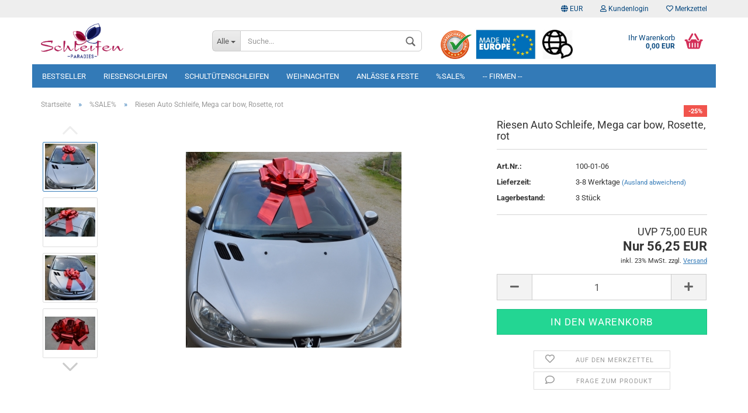

--- FILE ---
content_type: text/html; charset=utf-8
request_url: https://www.schleifenparadies.com/product_info.php?info=p587_riesen-auto-schleife--mega-car-bow--rosette--rot.html
body_size: 18307
content:



	<!DOCTYPE html>
	<html xmlns="http://www.w3.org/1999/xhtml" dir="ltr" lang="de">
		
			<head>
				
						
					<!--
			
					=========================================================
					Shopsoftware by Gambio GmbH (c) 2005-2021 [www.gambio.de]
					=========================================================
			
					Gambio GmbH offers you highly scalable E-Commerce-Solutions and Services.
					The Shopsoftware is redistributable under the GNU General Public License (Version 2) [http://www.gnu.org/licenses/gpl-2.0.html].
					based on: E-Commerce Engine Copyright (c) 2006 xt:Commerce, created by Mario Zanier & Guido Winger and licensed under GNU/GPL.
					Information and contribution at http://www.xt-commerce.com
			
					=========================================================
					Please visit our website: www.gambio.de
					=========================================================
			
					-->
				

                

	

                    
                
	
				
					<meta name="viewport" content="width=device-width, initial-scale=1, minimum-scale=1.0, maximum-scale=1.0, user-scalable=no" />
				
	
				
					<meta http-equiv="Content-Type" content="text/html; charset=utf-8" />
		<meta name="language" content="de" />
		<meta name="keywords" content="Riesige Schleife, Megaschleife, car bow, gigant bowAutoschleife, Jumboschleife, XXL- Geschenkschleife, Autoverpackung, Autogeschenk, Weihnachtsschleife, grosse Geschenkverpackung," />
		<meta name="description" content="Sehr große Autoschleife, Magnet" />
		<title>Schleifenparadies - Riesenschleife, Autogeschenkschleife</title>
		<meta property="og:title" content="Riesen Auto Schleife, Mega car bow, Rosette, rot" />
		<meta property="og:site_name" content="Schleifenparadies" />
		<meta property="og:locale" content="de_DE" />
		<meta property="og:type" content="product" />
		<meta property="og:description" content="Sehr große Autoschleife, Magnet" />
		<meta property="og:image" content="https://www.schleifenparadies.com/images/product_images/info_images/587_0.jpg" />
		<meta property="og:image" content="https://www.schleifenparadies.com/images/product_images/info_images/587_1.jpg" />
		<meta property="og:image" content="https://www.schleifenparadies.com/images/product_images/info_images/587_2.jpg" />
		<meta property="og:image" content="https://www.schleifenparadies.com/images/product_images/info_images/587_4.jpg" />
		<meta property="og:image" content="https://www.schleifenparadies.com/images/product_images/info_images/587_5.jpg" />
		<meta property="og:image" content="https://www.schleifenparadies.com/images/product_images/info_images/CBPJM-logo.jpg" />

				

								
									

				
					<base href="https://www.schleifenparadies.com/" />
				
	
				
											
							<link rel="shortcut icon" href="https://www.schleifenparadies.com/images/logos/favicon.ico" type="image/x-icon" />
						
									
	
				
									
	
				
											
							<link id="main-css" type="text/css" rel="stylesheet" href="templates/Honeygrid/main.min.css?bust=1765458904" />
						
									
	
				
					<meta name="robots" content="index,follow" />
		<link rel="canonical" href="https://www.schleifenparadies.com/product_info.php?info=p587_riesen-auto-schleife--mega-car-bow--rosette--rot.html" />
		<meta property="og:url" content="https://www.schleifenparadies.com/product_info.php?info=p587_riesen-auto-schleife--mega-car-bow--rosette--rot.html">
		<script>var payPalText = {"ecsNote":"Bitte w\u00e4hlen Sie ihre gew\u00fcnschte PayPal-Zahlungsweise.","paypalUnavailable":"PayPal steht f\u00fcr diese Transaktion im Moment nicht zur Verf\u00fcgung.","errorContinue":"weiter","continueToPayPal":"Weiter mit","errorCheckData":"Es ist ein Fehler aufgetreten. Bitte \u00fcberpr\u00fcfen Sie Ihre Eingaben."};var payPalButtonSettings = {"jssrc":"https:\/\/www.paypal.com\/sdk\/js?client-id=AVEjCpwSc-e9jOY8dHKoTUckaKtPo0shiwe_T2rKtxp30K4TYGRopYjsUS6Qmkj6bILd7Nt72pbMWCXe&commit=false&intent=capture&components=buttons%2Cmarks%2Cmessages%2Cfunding-eligibility%2Cgooglepay%2Capplepay%2Chosted-fields&integration-date=2021-11-25&enable-funding=paylater&merchant-id=UCBLCJREDWH5N&currency=EUR","env":"sandbox","commit":false,"style":{"label":"checkout","shape":"rect","color":"gold","layout":"vertical","tagline":false},"locale":"","fundingCardAllowed":true,"fundingELVAllowed":true,"fundingCreditAllowed":false,"createPaymentUrl":"https:\/\/www.schleifenparadies.com\/shop.php?do=PayPalHub\/CreatePayment&initiator=ecs","authorizedPaymentUrl":"https:\/\/www.schleifenparadies.com\/shop.php?do=PayPalHub\/AuthorizedPayment&initiator=ecs","checkoutUrl":"https:\/\/www.schleifenparadies.com\/shop.php?do=PayPalHub\/RedirectGuest","createOrderUrl":"https:\/\/www.schleifenparadies.com\/shop.php?do=PayPalHub\/CreateOrder&initiator=ecs","approvedOrderUrl":"https:\/\/www.schleifenparadies.com\/shop.php?do=PayPalHub\/ApprovedOrder&initiator=ecs","paymentApproved":false,"developmentMode":false,"cartAmount":0};var payPalBannerSettings = {};</script><script src="GXModules/Gambio/Hub/Shop/Javascript/PayPalLoader.js?v=1678702049" async></script>
				
	
				
									
				
				
									
			
			</head>
		
		
			<body class="page-product-info"
				  data-gambio-namespace="https://www.schleifenparadies.com/templates/Honeygrid/assets/javascript/engine"
				  data-jse-namespace="https://www.schleifenparadies.com/JSEngine/build"
				  data-gambio-controller="initialize"
				  data-gambio-widget="input_number responsive_image_loader transitions header image_maps modal history dropdown core_workarounds anchor"
				  data-input_number-separator=","
					>
		
				
					
				
		




	


	
	
		<div id="outer-wrapper" >
			
				<header id="header" class="navbar">
					
					
																													
																
						





	<div id="topbar-container">
								
		
					
		
		
			<div class="navbar-topbar">
				
					<nav data-gambio-widget="menu link_crypter" data-menu-switch-element-position="false" data-menu-events='{"desktop": ["click"], "mobile": ["click"]}' data-menu-ignore-class="dropdown-menu">
						<ul class="nav navbar-nav navbar-right">

														
							
															
							
							
															
							
							
															

							
															

							
															

															<li class="dropdown navbar-topbar-item first">
									
									
																					
												<a href="#" class="dropdown-toggle" data-toggle-hover="dropdown">
													
														<span class="language-code hidden-xs">
															
																																	
																		<span class="fa fa-globe"></span>
																	
																															
															
															EUR
														</span>
													
													
														<span class="visible-xs-block">Währung auswählen</span>
													
												</a>
											
																			
				
									<ul class="level_2 dropdown-menu arrow-top">
										<li class="arrow"></li>
										<li>
											
												<form action="/product_info.php?info=p587_riesen-auto-schleife--mega-car-bow--rosette--rot.html" method="POST" class="form-horizontal">
													
													
																											
													
													
																													
																<div class="form-group">
																	<label for="currencies-select">Währung auswählen</label>
																	
			
			<select name="currency" class="form-control" id="currencies-select">
									
						<option value="EUR" selected="selected">EUR</option>
					
									
						<option value="USD">USD</option>
					
									
						<option value="CHF">CHF</option>
					
							</select>
		
	
																</div>
															
																											
													
													
																													
																<div class="form-group">
																	<label for="countries-select">Lieferland</label>
																	
	<select name="switch_country" class="form-control" id="countries-select">
					
				<option value="BE" >Belgien</option>
			
					
				<option value="BR" >Brasilien</option>
			
					
				<option value="DE" >Deutschland</option>
			
					
				<option value="DK" >Dänemark</option>
			
					
				<option value="EE" >Estland</option>
			
					
				<option value="FI" >Finnland</option>
			
					
				<option value="FR" >Frankreich</option>
			
					
				<option value="GR" >Griechenland</option>
			
					
				<option value="IE" >Irland</option>
			
					
				<option value="IT" >Italien</option>
			
					
				<option value="HR" >Kroatien</option>
			
					
				<option value="LV" >Lettland</option>
			
					
				<option value="LI" >Liechtenstein</option>
			
					
				<option value="LT" >Litauen</option>
			
					
				<option value="LU" >Luxemburg</option>
			
					
				<option value="MT" >Malta</option>
			
					
				<option value="NL" >Niederlande</option>
			
					
				<option value="NO" >Norwegen</option>
			
					
				<option value="AT" >Österreich</option>
			
					
				<option value="PL" >Polen</option>
			
					
				<option value="PT" selected>Portugal</option>
			
					
				<option value="RO" >Rumänien</option>
			
					
				<option value="SE" >Schweden</option>
			
					
				<option value="CH" >Schweiz</option>
			
					
				<option value="SK" >Slowakei (Slowakische Republik)</option>
			
					
				<option value="SI" >Slowenien</option>
			
					
				<option value="ES" >Spanien</option>
			
					
				<option value="US" >Vereinigte Staaten von Amerika</option>
			
					
				<option value="GB" >Vereinigtes Königreich</option>
			
					
				<option value="CY" >Zypern</option>
			
			</select>

																</div>
															
																											
													
													
														<div class="dropdown-footer row">
															<input type="submit" class="btn btn-primary btn-block" value="Speichern" title="Speichern" />
														</div>
													
													
													<input type="hidden" name="info" value="p587_riesen-auto-schleife--mega-car-bow--rosette--rot.html"/>
					
												</form>
											
										</li>
									</ul>
								</li>
														
							
																	
										<li class="dropdown navbar-topbar-item">
											<a title="Anmeldung" href="/product_info.php?info=p587_riesen-auto-schleife--mega-car-bow--rosette--rot.html#" class="dropdown-toggle" data-toggle-hover="dropdown"><span class="fa fa-user-o"></span>&nbsp;Kundenlogin</a>
											




	<ul class="dropdown-menu dropdown-menu-login arrow-top">
		
			<li class="arrow"></li>
		
		
		
			<li class="dropdown-header hidden-xs">Kundenlogin</li>
		
		
		
			<li>
				<form action="https://www.schleifenparadies.com/login.php?action=process" method="post" class="form-horizontal">
					<input type="hidden" name="return_url" value="https://www.schleifenparadies.com/product_info.php?info=p587_riesen-auto-schleife--mega-car-bow--rosette--rot.html">
					<input type="hidden" name="return_url_hash" value="d6555c22df6fa14d376556fd47ef73226fcbef8c99f6b4d2ac588bd29487e65b">
					
						<div class="form-group">
							<input autocomplete="username" type="email" id="box-login-dropdown-login-username" class="form-control" placeholder="E-Mail" name="email_address" />
						</div>
					
					
						<div class="form-group">
							<input autocomplete="current-password" type="password" id="box-login-dropdown-login-password" class="form-control" placeholder="Passwort" name="password" />
						</div>
					
					
						<div class="dropdown-footer row">
							
	
								
									<input type="submit" class="btn btn-primary btn-block" value="Anmelden" />
								
								<ul>
									
										<li>
											<a title="Konto erstellen" href="https://www.schleifenparadies.com/shop.php?do=CreateRegistree">
												Konto erstellen
											</a>
										</li>
									
									
										<li>
											<a title="Passwort vergessen?" href="https://www.schleifenparadies.com/password_double_opt.php">
												Passwort vergessen?
											</a>
										</li>
									
								</ul>
							
	

	
						</div>
					
				</form>
			</li>
		
	</ul>


										</li>
									
															

							
																	
										<li class="navbar-topbar-item">
											<a href="https://www.schleifenparadies.com/wish_list.php" title="Merkzettel anzeigen"><span class="fa fa-heart-o"></span>&nbsp;Merkzettel</a>
										</li>
									
															

							
						</ul>
					</nav>
				
			</div>
		
	</div>


					
			
					
						<div class="inside">
				
							<div class="row">
					
								
																																									
									<div class="navbar-header" data-gambio-widget="mobile_menu">
																					
													
		<div id="navbar-brand" class="navbar-brand">
			<a href="https://www.schleifenparadies.com/" title="Schleifenparadies">
				<img class="img-responsive" src="https://www.schleifenparadies.com/images/logos/schleifenparadiespng_logo.png" alt="Schleifenparadies-Logo">
			</a>
		</div>
	
											
																				
											
	
	
			
	
		<button type="button" class="navbar-toggle" data-mobile_menu-target="#categories .navbar-collapse"
		        data-mobile_menu-body-class="categories-open" data-mobile_menu-toggle-content-visibility>
			<i class="gm-menu"></i>
		</button>
	
	
	
		<button type="button" class="navbar-toggle cart-icon" data-mobile_menu-location="shopping_cart.php">
			<i class="gm-cart-basket"></i>
			<span class="cart-products-count hidden">
				0
			</span>
		</button>
	
	
			
			<button type="button" class="navbar-toggle" data-mobile_menu-target=".navbar-search" data-mobile_menu-body-class="search-open"
					data-mobile_menu-toggle-content-visibility>
				<i class="gm-search"></i>
			</button>
		
	
										
									</div>
								
								
								
																			






	<div class="navbar-search collapse">
		
		
						<p class="navbar-search-header dropdown-header">Suche</p>
		
		
		
			<form action="advanced_search_result.php" method="get" data-gambio-widget="live_search">
		
				<div class="navbar-search-input-group input-group">
					<div class="navbar-search-input-group-btn input-group-btn custom-dropdown" data-dropdown-trigger-change="false" data-dropdown-trigger-no-change="false">
						
						
							<button type="button" class="btn btn-default dropdown-toggle" data-toggle="dropdown" aria-haspopup="true" aria-expanded="false">
								<span class="dropdown-name">Alle</span> <span class="caret"></span>
							</button>
						
						
						
															
									<ul class="dropdown-menu">
																				
												<li><a href="#" data-rel="0">Alle</a></li>
											
																							
													<li><a href="#" data-rel="45">Bestseller</a></li>
												
																							
													<li><a href="#" data-rel="69">Riesenschleifen</a></li>
												
																							
													<li><a href="#" data-rel="46">Schultütenschleifen</a></li>
												
																							
													<li><a href="#" data-rel="8">Weihnachten</a></li>
												
																							
													<li><a href="#" data-rel="48">Anlässe & Feste</a></li>
												
																							
													<li><a href="#" data-rel="47">%SALE%</a></li>
												
																							
													<li><a href="#" data-rel="50">-- Firmen --</a></li>
												
																														</ul>
								
													
						
						
															
									<select name="categories_id">
										<option value="0">Alle</option>
																																	
													<option value="45">Bestseller</option>
												
																							
													<option value="69">Riesenschleifen</option>
												
																							
													<option value="46">Schultütenschleifen</option>
												
																							
													<option value="8">Weihnachten</option>
												
																							
													<option value="48">Anlässe & Feste</option>
												
																							
													<option value="47">%SALE%</option>
												
																							
													<option value="50">-- Firmen --</option>
												
																														</select>
								
													
						
					</div>

					
					<button type="submit" class="gm-search form-control-feedback"></button>
					

					<input type="text" name="keywords" placeholder="Suche..." class="form-control search-input" autocomplete="off" />
					
				</div>
		
				
									<input type="hidden" value="1" name="inc_subcat" />
								
				
					<div class="navbar-search-footer visible-xs-block">
						
							<button class="btn btn-primary btn-block" type="submit">
								Suche...
							</button>
						
						
							<a href="advanced_search.php" class="btn btn-default btn-block" title="Erweiterte Suche">
								Erweiterte Suche
							</a>
						
					</div>
				
				
				<div class="search-result-container"></div>
		
			</form>
		
	</div>


																	
							
								
																			
											
	<div class="custom-container">
		
			<div class="inside">
				
											
							<br />
<a href="https://www.ausgezeichnet.org/bewertungen-schleifenparadies.com-72RW0"><img alt="" src="images/auorg-bildmarke_trans-80x90.png" style="height: 50px; width: 56px;" />&nbsp;</a> <img alt="" src="images/EU.jpg" style="height: 55px; width: 107px;" />&nbsp; &nbsp;<a href="http://www.ohmyribbon.com/"><img alt="" src="images/welt_3.png" style="width: 52px; height: 50px;" /></a><br />
<br />
<a href="https://ehi-siegel.de/verbraucher/shops-mit-siegel/zertifizierte-shops/zertifikat/353c48a2f7f0c3cb7bbd9ac58f5640f5/"><img alt="" src="images/EHI-Siegel-RGB-72DPI-600px-Breite-nur-Siegel.png" style="height: 50px; width: 50px;" /> </a><a href="http://www.ohmyribbon.com/"><img alt="" src="images/English_flag.png" style="width: 57px; height: 55px;" /></a>
						
									
			</div>
		
	</div>
										
																	
							
								
																			
																						


	<nav id="cart-container" class="navbar-cart" data-gambio-widget="menu cart_dropdown" data-menu-switch-element-position="false">
		
			<ul class="cart-container-inner">
				
					<li>
						<a href="https://www.schleifenparadies.com/shopping_cart.php" class="dropdown-toggle">
							
								<i class="gm-cart-basket"></i>
								<span class="cart">
									Ihr Warenkorb<br />
									<span class="products">
										0,00 EUR
									</span>
								</span>
							
							
																	<span class="cart-products-count hidden">
										
									</span>
															
						</a>
						
						



	<ul class="dropdown-menu arrow-top cart-dropdown cart-empty">
		
			<li class="arrow"></li>
		
	
		
					
	
		
			<li class="cart-dropdown-inside">
		
				
									
				
									
						<div class="cart-empty">
							Sie haben noch keine Artikel in Ihrem Warenkorb.
						</div>
					
								
			</li>
		
	</ul>

					</li>
				
			</ul>
		
	</nav>

										
																	
				
							</div>
							
						</div>
					
			
					
					
					



					
						<noscript>
							<div class="alert alert-danger noscript-notice">
								JavaScript ist in Ihrem Browser deaktiviert. Aktivieren Sie JavaScript, um alle Funktionen des Shops nutzen und alle Inhalte sehen zu können.
							</div>
						</noscript>
					
					
					
													
																


	<div id="categories">
		<div class="navbar-collapse collapse">
			
				<nav class="navbar-default navbar-categories" data-gambio-widget="menu">
					
						<ul class="level-1 nav navbar-nav">
							 
															
									<li class="dropdown level-1-child" data-id="45">
										
											<a class="dropdown-toggle" href="https://www.schleifenparadies.com/?cat=c45_Bestseller-bestseller.html" title="Bestseller">
												
													Bestseller
												
																							</a>
										
										
										
																							
													<ul data-level="2" class="level-2 dropdown-menu dropdown-menu-child">
														
															<li class="enter-category hidden-sm hidden-md hidden-lg show-more">
																
																	<a class="dropdown-toggle" href="https://www.schleifenparadies.com/?cat=c45_Bestseller-bestseller.html" title="Bestseller">
																		
																			Bestseller anzeigen
																		
																	</a>
																
															</li>
														
														
																																																																																																																																																																																																																																																																											
																													
																															
																	<li class="level-2-child">
																		<a href="https://www.schleifenparadies.com/?cat=c56_Bestseller-Autoschleifen-bestseller-riesenschleifen.html" title="Bestseller-Autoschleifen">
																			Bestseller-Autoschleifen
																		</a>
																																			</li>
																
																															
																	<li class="level-2-child">
																		<a href="https://www.schleifenparadies.com/?cat=c58_Bestseller-Weihnachten-bestseller-weihnachten.html" title="Bestseller-Weihnachten">
																			Bestseller-Weihnachten
																		</a>
																																			</li>
																
																															
																	<li class="level-2-child">
																		<a href="https://www.schleifenparadies.com/?cat=c73_Bestseller-Schultuetenschleifen-bestseller-schultuetenschleifen.html" title="Bestseller Schultütenschleifen">
																			Bestseller Schultütenschleifen
																		</a>
																																			</li>
																
																															
																	<li class="level-2-child">
																		<a href="https://www.schleifenparadies.com/?cat=c57_Bestseller-Geschenkschleifen-bestseller-geschenkschleifen.html" title="Bestseller-Geschenkschleifen">
																			Bestseller-Geschenkschleifen
																		</a>
																																			</li>
																
																													
																												
														
															<li class="enter-category hidden-more hidden-xs">
																<a class="dropdown-toggle col-xs-6"
																   href="https://www.schleifenparadies.com/?cat=c45_Bestseller-bestseller.html"
																   title="Bestseller">Bestseller anzeigen</a>
							
																<span class="close-menu-container col-xs-6">
																	<span class="close-flyout">
																		<i class="fa fa-close"></i>
																	</span>
																</span>
															</li>
														
													
													</ul>
												
																					
										
									</li>
								
															
									<li class="dropdown level-1-child" data-id="69">
										
											<a class="dropdown-toggle" href="https://www.schleifenparadies.com/?cat=c69_Riesenschleifen-riesenschleifen.html" title="Riesenschleifen">
												
													Riesenschleifen
												
																							</a>
										
										
										
																							
													<ul data-level="2" class="level-2 dropdown-menu dropdown-menu-child">
														
															<li class="enter-category hidden-sm hidden-md hidden-lg show-more">
																
																	<a class="dropdown-toggle" href="https://www.schleifenparadies.com/?cat=c69_Riesenschleifen-riesenschleifen.html" title="Riesenschleifen">
																		
																			Riesenschleifen anzeigen
																		
																	</a>
																
															</li>
														
														
																																																																																																																																																			
																													
																															
																	<li class="level-2-child">
																		<a href="https://www.schleifenparadies.com/?cat=c91_Auto---Deko-auto-dekoschleifen.html" title="Auto & Deko">
																			Auto & Deko
																		</a>
																																			</li>
																
																															
																	<li class="level-2-child">
																		<a href="https://www.schleifenparadies.com/?cat=c92_Fassade---Gebaeude-fassade-gebaeude.html" title="Fassade & Gebäude">
																			Fassade & Gebäude
																		</a>
																																			</li>
																
																													
																												
														
															<li class="enter-category hidden-more hidden-xs">
																<a class="dropdown-toggle col-xs-6"
																   href="https://www.schleifenparadies.com/?cat=c69_Riesenschleifen-riesenschleifen.html"
																   title="Riesenschleifen">Riesenschleifen anzeigen</a>
							
																<span class="close-menu-container col-xs-6">
																	<span class="close-flyout">
																		<i class="fa fa-close"></i>
																	</span>
																</span>
															</li>
														
													
													</ul>
												
																					
										
									</li>
								
															
									<li class="dropdown level-1-child" data-id="46">
										
											<a class="dropdown-toggle" href="https://www.schleifenparadies.com/?cat=c46_Schultuetenschleifen-sonderanfertigungen.html" title="Schultütenschleifen">
												
													Schultütenschleifen
												
																							</a>
										
										
										
																							
													<ul data-level="2" class="level-2 dropdown-menu dropdown-menu-child">
														
															<li class="enter-category hidden-sm hidden-md hidden-lg show-more">
																
																	<a class="dropdown-toggle" href="https://www.schleifenparadies.com/?cat=c46_Schultuetenschleifen-sonderanfertigungen.html" title="Schultütenschleifen">
																		
																			Schultütenschleifen anzeigen
																		
																	</a>
																
															</li>
														
														
																																																																																																																																																			
																													
																															
																	<li class="level-2-child">
																		<a href="https://www.schleifenparadies.com/?cat=c82_Jungen-jungen.html" title="Jungen">
																			Jungen
																		</a>
																																			</li>
																
																															
																	<li class="level-2-child">
																		<a href="https://www.schleifenparadies.com/?cat=c81_Maedchen-maedchen.html" title="Mädchen">
																			Mädchen
																		</a>
																																			</li>
																
																													
																												
														
															<li class="enter-category hidden-more hidden-xs">
																<a class="dropdown-toggle col-xs-6"
																   href="https://www.schleifenparadies.com/?cat=c46_Schultuetenschleifen-sonderanfertigungen.html"
																   title="Schultütenschleifen">Schultütenschleifen anzeigen</a>
							
																<span class="close-menu-container col-xs-6">
																	<span class="close-flyout">
																		<i class="fa fa-close"></i>
																	</span>
																</span>
															</li>
														
													
													</ul>
												
																					
										
									</li>
								
															
									<li class="dropdown level-1-child" data-id="8">
										
											<a class="dropdown-toggle" href="https://www.schleifenparadies.com/?cat=c8_Weihnachten-weihnachten.html" title="Weihnachten">
												
													Weihnachten
												
																							</a>
										
										
										
																							
													<ul data-level="2" class="level-2 dropdown-menu dropdown-menu-child">
														
															<li class="enter-category hidden-sm hidden-md hidden-lg show-more">
																
																	<a class="dropdown-toggle" href="https://www.schleifenparadies.com/?cat=c8_Weihnachten-weihnachten.html" title="Weihnachten">
																		
																			Weihnachten anzeigen
																		
																	</a>
																
															</li>
														
														
																																																																																																																																																																																																																																																																																																																																																																																																																																																																																																																																																																																							
																													
																															
																	<li class="level-2-child">
																		<a href="https://www.schleifenparadies.com/?cat=c43_Aussenbereich---Wetterfest-aussenbereich-wetterfest.html" title="Aussenbereich - Wetterfest">
																			Aussenbereich - Wetterfest
																		</a>
																																			</li>
																
																															
																	<li class="level-2-child">
																		<a href="https://www.schleifenparadies.com/?cat=c84_LED-Schleifen-led-schleifen.html" title="LED-Schleifen">
																			LED-Schleifen
																		</a>
																																			</li>
																
																															
																	<li class="level-2-child">
																		<a href="https://www.schleifenparadies.com/?cat=c23_Blau-Tuerkis-Toene-blau-tuerkis-toene.html" title="Blau-Türkis-Töne">
																			Blau-Türkis-Töne
																		</a>
																																			</li>
																
																															
																	<li class="level-2-child">
																		<a href="https://www.schleifenparadies.com/?cat=c20_Creme-Braun-Toene-creme-braun-toene.html" title="Creme-Braun-Töne">
																			Creme-Braun-Töne
																		</a>
																																			</li>
																
																															
																	<li class="level-2-child">
																		<a href="https://www.schleifenparadies.com/?cat=c25_Gold---Silber-gold-silber.html" title="Gold - Silber">
																			Gold - Silber
																		</a>
																																			</li>
																
																															
																	<li class="level-2-child">
																		<a href="https://www.schleifenparadies.com/?cat=c24_Gruen-Toene-gruen-toene.html" title="Grün-Töne">
																			Grün-Töne
																		</a>
																																			</li>
																
																															
																	<li class="level-2-child">
																		<a href="https://www.schleifenparadies.com/?cat=c21_Pink-Lila-Violett-Toene-pink-lila-violett-toene.html" title="Pink-Lila-Violett-Töne">
																			Pink-Lila-Violett-Töne
																		</a>
																																			</li>
																
																															
																	<li class="level-2-child">
																		<a href="https://www.schleifenparadies.com/?cat=c22_Rot-Bordeaux-Toene-rot-bordeaux-toene.html" title="Rot-Bordeaux-Töne">
																			Rot-Bordeaux-Töne
																		</a>
																																			</li>
																
																															
																	<li class="level-2-child">
																		<a href="https://www.schleifenparadies.com/?cat=c35_Schwarz---grau---weiss-schwarz.html" title="Schwarz - grau - weiss">
																			Schwarz - grau - weiss
																		</a>
																																			</li>
																
																													
																												
														
															<li class="enter-category hidden-more hidden-xs">
																<a class="dropdown-toggle col-xs-6"
																   href="https://www.schleifenparadies.com/?cat=c8_Weihnachten-weihnachten.html"
																   title="Weihnachten">Weihnachten anzeigen</a>
							
																<span class="close-menu-container col-xs-6">
																	<span class="close-flyout">
																		<i class="fa fa-close"></i>
																	</span>
																</span>
															</li>
														
													
													</ul>
												
																					
										
									</li>
								
															
									<li class="dropdown level-1-child" data-id="48">
										
											<a class="dropdown-toggle" href="https://www.schleifenparadies.com/?cat=c48_Anlaesse---Feste-Geschenkschleife-Schleife-Geschenkverpackung.html" title="Anlässe &amp; Feste">
												
													Anlässe &amp; Feste
												
																							</a>
										
										
										
																							
													<ul data-level="2" class="level-2 dropdown-menu dropdown-menu-child">
														
															<li class="enter-category hidden-sm hidden-md hidden-lg show-more">
																
																	<a class="dropdown-toggle" href="https://www.schleifenparadies.com/?cat=c48_Anlaesse---Feste-Geschenkschleife-Schleife-Geschenkverpackung.html" title="Anlässe &amp; Feste">
																		
																			Anlässe & Feste anzeigen
																		
																	</a>
																
															</li>
														
														
																																																																																																																																																																																																																																																																																																																																																																																																																																																																																																																																																																																							
																													
																															
																	<li class="dropdown level-2-child">
																		<a href="https://www.schleifenparadies.com/?cat=c70_Hochzeit-hochzeit.html" title="Hochzeit">
																			Hochzeit
																		</a>
																																					<ul  data-level="3" class="level-3 dropdown-menu dropdown-menu-child">
																				<li class="enter-category">
																					<a href="https://www.schleifenparadies.com/?cat=c70_Hochzeit-hochzeit.html" title="Hochzeit" class="dropdown-toggle">
																						Hochzeit anzeigen
																					</a>
																				</li>
																																									
																						<li class="level-3-child">
																							<a href="https://www.schleifenparadies.com/?cat=c87_Klassisch-klassisch.html" title="Klassisch">
																								Klassisch
																							</a>
																						</li>
																					
																																									
																						<li class="level-3-child">
																							<a href="https://www.schleifenparadies.com/?cat=c88_Gothic-gothic.html" title="Gothic">
																								Gothic
																							</a>
																						</li>
																					
																																									
																						<li class="level-3-child">
																							<a href="https://www.schleifenparadies.com/?cat=c86_Silber---Goldene-Hochzeit-silber-goldene-hochzeit.html" title="Silber - Goldene Hochzeit">
																								Silber - Goldene Hochzeit
																							</a>
																						</li>
																					
																																									
																						<li class="level-3-child">
																							<a href="https://www.schleifenparadies.com/?cat=c90_Mode-mode.html" title="Mode">
																								Mode
																							</a>
																						</li>
																					
																																							</ul>
																																			</li>
																
																															
																	<li class="level-2-child">
																		<a href="https://www.schleifenparadies.com/?cat=c68_Taufe---Baby-Shower-taufe-baby-shower.html" title="Taufe - Baby Shower">
																			Taufe - Baby Shower
																		</a>
																																			</li>
																
																															
																	<li class="level-2-child">
																		<a href="https://www.schleifenparadies.com/?cat=c77_Geburtstag-geburtstag-happy-birthday.html" title="Geburtstag">
																			Geburtstag
																		</a>
																																			</li>
																
																															
																	<li class="level-2-child">
																		<a href="https://www.schleifenparadies.com/?cat=c89_LGBTIQ-lgbt.html" title="LGBTIQ">
																			LGBTIQ
																		</a>
																																			</li>
																
																															
																	<li class="level-2-child">
																		<a href="https://www.schleifenparadies.com/?cat=c78_Muttertag-Valentinstag-muttertag.html" title="Muttertag/Valentinstag">
																			Muttertag/Valentinstag
																		</a>
																																			</li>
																
																															
																	<li class="level-2-child">
																		<a href="https://www.schleifenparadies.com/?cat=c79_Ostern-ostern-osterhase-osterei-ostergeschenk.html" title="Ostern">
																			Ostern
																		</a>
																																			</li>
																
																															
																	<li class="level-2-child">
																		<a href="https://www.schleifenparadies.com/?cat=c76_Trauer-trauer.html" title="Trauer">
																			Trauer
																		</a>
																																			</li>
																
																															
																	<li class="level-2-child">
																		<a href="https://www.schleifenparadies.com/?cat=c59_Einlassbaender-einlassbaender-kontrollbaender.html" title="Einlassbänder">
																			Einlassbänder
																		</a>
																																			</li>
																
																															
																	<li class="level-2-child">
																		<a href="https://www.schleifenparadies.com/?cat=c34_Hunde-Schleifen-hunde-schleifen.html" title="Hunde-Schleifen">
																			Hunde-Schleifen
																		</a>
																																			</li>
																
																													
																												
														
															<li class="enter-category hidden-more hidden-xs">
																<a class="dropdown-toggle col-xs-6"
																   href="https://www.schleifenparadies.com/?cat=c48_Anlaesse---Feste-Geschenkschleife-Schleife-Geschenkverpackung.html"
																   title="Anlässe &amp; Feste">Anlässe & Feste anzeigen</a>
							
																<span class="close-menu-container col-xs-6">
																	<span class="close-flyout">
																		<i class="fa fa-close"></i>
																	</span>
																</span>
															</li>
														
													
													</ul>
												
																					
										
									</li>
								
															
									<li class="level-1-child" data-id="47">
										
											<a class="dropdown-toggle" href="https://www.schleifenparadies.com/?cat=c47_-SALE--alle-schleifen.html" title="%SALE%">
												
													%SALE%
												
																							</a>
										
										
										
																					
										
									</li>
								
															
									<li class="level-1-child" data-id="50">
										
											<a class="dropdown-toggle" href="https://www.schleifenparadies.com/?cat=c50_---Firmen----haendler-b2b.html" title="-- Firmen --">
												
													-- Firmen --
												
																							</a>
										
										
										
																					
										
									</li>
								
														
							
							
							
								<li class="dropdown dropdown-more" style="display: none">
									<a class="dropdown-toggle" href="#" title="">
										Weitere
									</a>
									<ul class="level-2 dropdown-menu ignore-menu"></ul>
								</li>
							
			
						</ul>
					
				</nav>
			
		</div>
	</div>

							
											
			
				</header>
			
		
			
				
				
		
			
				<div id="wrapper">
					<div class="row">
						
						
							<div id="main">
								<div class="main-inside">
									
										
	
			<script type="application/ld+json">{"@context":"https:\/\/schema.org","@type":"BreadcrumbList","itemListElement":[{"@type":"ListItem","position":1,"name":"Startseite","item":"https:\/\/www.schleifenparadies.com\/"},{"@type":"ListItem","position":2,"name":"%SALE%","item":"https:\/\/www.schleifenparadies.com\/?cat=c47_-SALE--alle-schleifen.html"},{"@type":"ListItem","position":3,"name":"Riesen Auto Schleife, Mega car bow, Rosette, rot","item":"https:\/\/www.schleifenparadies.com\/product_info.php?info=p587_riesen-auto-schleife--mega-car-bow--rosette--rot.html"}]}</script>
	    
		<div id="breadcrumb_navi">
            				<span class="breadcrumbEntry">
													<a href="https://www.schleifenparadies.com/" class="headerNavigation">
								<span>Startseite</span>
							</a>
											</span>
                <span class="breadcrumbSeparator"> &raquo; </span>            				<span class="breadcrumbEntry">
													<a href="https://www.schleifenparadies.com/?cat=c47_-SALE--alle-schleifen.html" class="headerNavigation">
								<span>%SALE%</span>
							</a>
											</span>
                <span class="breadcrumbSeparator"> &raquo; </span>            				<span class="breadcrumbEntry">
													<span>Riesen Auto Schleife, Mega car bow, Rosette, rot</span>
                        					</span>
                            		</div>
    


									
									
																			
									




	
		
	

			<script type="application/ld+json">
			{"@context":"http:\/\/schema.org","@type":"Product","name":"Riesen Auto Schleife, Mega car bow, Rosette, rot","description":"  \tLetzte&nbsp;Artikel - mit kleinen Fehler - 1 B-Ware  \tRiesenschleife, Rosettenschleife f&uuml;r Fahrzeug&uuml;bergabe - Autogeschenk - Deko        \tDurchmesser 65 cm und 1 meter lang.         \tMit einem Magnet sichere Befestigung auf dem Fahrzeug ohne Kratzer.        \tDie Schleife ist fix-fertig montiert -KEIN basteln notwendig        \tRot - Metalik - abwaschbar - wasserabweisend  \t  \tH&Auml;NDLER:   \tab 120 St&uuml;ck jede RAL-Farbe m&ouml;glich  \tab 300 St&uuml;ck mit Logo und Wunschtext  \tLieferzeit 10 Wochen  \tBitte kontaktieren Sie uns zweck Konditionen  \t&nbsp;  ","image":["https:\/\/www.schleifenparadies.com\/images\/product_images\/info_images\/587_0.jpg","https:\/\/www.schleifenparadies.com\/images\/product_images\/info_images\/587_1.jpg","https:\/\/www.schleifenparadies.com\/images\/product_images\/info_images\/587_2.jpg","https:\/\/www.schleifenparadies.com\/images\/product_images\/info_images\/587_4.jpg","https:\/\/www.schleifenparadies.com\/images\/product_images\/info_images\/587_5.jpg","https:\/\/www.schleifenparadies.com\/images\/product_images\/info_images\/CBPJM-logo.jpg"],"url":"https:\/\/www.schleifenparadies.com\/product_info.php?info=p587_riesen-auto-schleife--mega-car-bow--rosette--rot.html&amp;no_boost=1","itemCondition":"NewCondition","offers":{"@type":"Offer","availability":"InStock","price":"56.25","priceCurrency":"EUR","priceSpecification":{"@type":"http:\/\/schema.org\/PriceSpecification","price":"56.25","priceCurrency":"EUR","valueAddedTaxIncluded":true},"url":"https:\/\/www.schleifenparadies.com\/product_info.php?info=p587_riesen-auto-schleife--mega-car-bow--rosette--rot.html&amp;no_boost=1","priceValidUntil":"2100-01-01 00:00:00","gtin13":"4260505481032"},"model":"100-01-06","sku":"100-01-06","gtin13":"4260505481032","manufacturer":{"@type":"Organization","name":"Schleifenparadies"}}
		</script>
	
	<div class="product-info product-info-default row">
		
		
			
	<div id="product_image_layer">
	
		<div class="product-info-layer-image">
			<div class="product-info-image-inside">
													

	
			
	
	<div>
		<div id="product-info-layer-image" class="swiper-container" data-gambio-_widget="swiper" data-swiper-target="" data-swiper-controls="#product-info-layer-thumbnails" data-swiper-slider-options='{"breakpoints": [], "pagination": ".js-product-info-layer-image-pagination", "nextButton": ".js-product-info-layer-image-button-next", "prevButton": ".js-product-info-layer-image-button-prev", "effect": "fade", "autoplay": null, "initialSlide": ""}' >
			<div class="swiper-wrapper" >
			
				
											
															
																	

								
																			
																					
																	

								
									
			<div class="swiper-slide" >
				<div class="swiper-slide-inside ">
									
						<img class="img-responsive"
																								src="images/product_images/popup_images/587_0.jpg"
								 alt="Riesen Auto Schleife, Mega car bow, Rosette, rot"								 title="Riesen Auto Schleife, Mega car bow, Rosette, rot"								 data-magnifier-src="images/product_images/original_images/587_0.jpg"						/>
					
							</div>
			
			</div>
	
								
															
																	

								
																			
																					
																	

								
									
			<div class="swiper-slide"  data-index="1">
				<div class="swiper-slide-inside ">
									
						<img class="img-responsive"
								 style="margin-top: 32px;"																src="images/product_images/popup_images/587_1.jpg"
								 alt="Riesen Auto Schleife, Mega car bow, Rosette, rot"								 title="Riesen Auto Schleife, Mega car bow, Rosette, rot"								 data-magnifier-src="images/product_images/original_images/587_1.jpg"						/>
					
							</div>
			
			</div>
	
								
															
																	

								
																			
																					
																	

								
									
			<div class="swiper-slide"  data-index="2">
				<div class="swiper-slide-inside ">
									
						<img class="img-responsive"
																								src="images/product_images/popup_images/587_2.jpg"
								 alt="Riesen Auto Schleife, Mega car bow, Rosette, rot"								 title="Riesen Auto Schleife, Mega car bow, Rosette, rot"								 data-magnifier-src="images/product_images/original_images/587_2.jpg"						/>
					
							</div>
			
			</div>
	
								
															
																	

								
																			
																					
																	

								
									
			<div class="swiper-slide"  data-index="3">
				<div class="swiper-slide-inside ">
									
						<img class="img-responsive"
								 style="margin-top: 17px;"																src="images/product_images/popup_images/587_4.jpg"
								 alt="Riesen Auto Schleife, Mega car bow, Rosette, rot"								 title="Riesen Auto Schleife, Mega car bow, Rosette, rot"								 data-magnifier-src="images/product_images/original_images/587_4.jpg"						/>
					
							</div>
			
			</div>
	
								
															
																	

								
																			
																					
																	

								
									
			<div class="swiper-slide"  data-index="4">
				<div class="swiper-slide-inside ">
									
						<img class="img-responsive"
																								src="images/product_images/popup_images/587_5.jpg"
								 alt="Riesen Auto Schleife, Mega car bow, Rosette, rot"								 title="Riesen Auto Schleife, Mega car bow, Rosette, rot"								 data-magnifier-src="images/product_images/original_images/587_5.jpg"						/>
					
							</div>
			
			</div>
	
								
															
																	

								
																			
																					
																	

								
									
			<div class="swiper-slide"  data-index="5">
				<div class="swiper-slide-inside ">
									
						<img class="img-responsive"
																								src="images/product_images/popup_images/CBPJM-logo.jpg"
								 alt="Riesen Auto Schleife, Mega car bow, Rosette, rot"								 title="Riesen Auto Schleife, Mega car bow, Rosette, rot"								 data-magnifier-src="images/product_images/original_images/CBPJM-logo.jpg"						/>
					
							</div>
			
			</div>
	
								
													
									
			</div>
			
			
				<script type="text/mustache">
					<template>
						
							{{#.}}
								<div class="swiper-slide {{className}}">
									<div class="swiper-slide-inside">
										<img {{{srcattr}}} alt="{{title}}" title="{{title}}" />
									</div>
								</div>
							{{/.}}
						
					</template>
				</script>
			
			
	</div>
	
	
					
				<div class="js-product-info-layer-image-button-prev swiper-button-prev"></div>
			
			
				<div class="js-product-info-layer-image-button-next swiper-button-next"></div>
			
			
			
	</div>
	
	
			

											</div>
		</div>
	
							
				<div class="product-info-layer-thumbnails">
					

	
			
	
	<div>
		<div id="product-info-layer-thumbnails" class="swiper-container" data-gambio-_widget="swiper" data-swiper-target="#product-info-layer-image" data-swiper-controls="" data-swiper-slider-options='{"breakpoints": [], "pagination": ".js-product-info-layer-thumbnails-pagination", "nextButton": ".js-product-info-layer-thumbnails-button-next", "prevButton": ".js-product-info-layer-thumbnails-button-prev", "spaceBetween": 10, "loop": false, "slidesPerView": "auto", "autoplay": null, "initialSlide": ""}' data-swiper-breakpoints="[]">
			<div class="swiper-wrapper" >
			
				
											
															
																	

								
																	

								
									
			<div class="swiper-slide" >
				<div class="swiper-slide-inside ">
									
						<div class="align-middle">
							<img
									class="img-responsive"
																		src="images/product_images/gallery_images/587_0.jpg"
									 alt="Preview: Riesen Auto Schleife, Mega car bow, Rosette, rot"									 title="Preview: Riesen Auto Schleife, Mega car bow, Rosette, rot"									 data-magnifier-src="images/product_images/original_images/587_0.jpg"							/>
						</div>
					
							</div>
			
			</div>
	
								
															
																	

								
																	

								
									
			<div class="swiper-slide"  data-index="1">
				<div class="swiper-slide-inside ">
									
						<div class="align-middle">
							<img
									class="img-responsive"
																		src="images/product_images/gallery_images/587_1.jpg"
									 alt="Preview: Riesen Auto Schleife, Mega car bow, Rosette, rot"									 title="Preview: Riesen Auto Schleife, Mega car bow, Rosette, rot"									 data-magnifier-src="images/product_images/original_images/587_1.jpg"							/>
						</div>
					
							</div>
			
			</div>
	
								
															
																	

								
																	

								
									
			<div class="swiper-slide"  data-index="2">
				<div class="swiper-slide-inside ">
									
						<div class="align-middle">
							<img
									class="img-responsive"
																		src="images/product_images/gallery_images/587_2.jpg"
									 alt="Preview: Riesen Auto Schleife, Mega car bow, Rosette, rot"									 title="Preview: Riesen Auto Schleife, Mega car bow, Rosette, rot"									 data-magnifier-src="images/product_images/original_images/587_2.jpg"							/>
						</div>
					
							</div>
			
			</div>
	
								
															
																	

								
																	

								
									
			<div class="swiper-slide"  data-index="3">
				<div class="swiper-slide-inside ">
									
						<div class="align-middle">
							<img
									class="img-responsive"
																		src="images/product_images/gallery_images/587_4.jpg"
									 alt="Preview: Riesen Auto Schleife, Mega car bow, Rosette, rot"									 title="Preview: Riesen Auto Schleife, Mega car bow, Rosette, rot"									 data-magnifier-src="images/product_images/original_images/587_4.jpg"							/>
						</div>
					
							</div>
			
			</div>
	
								
															
																	

								
																	

								
									
			<div class="swiper-slide"  data-index="4">
				<div class="swiper-slide-inside ">
									
						<div class="align-middle">
							<img
									class="img-responsive"
																		src="images/product_images/gallery_images/587_5.jpg"
									 alt="Preview: Riesen Auto Schleife, Mega car bow, Rosette, rot"									 title="Preview: Riesen Auto Schleife, Mega car bow, Rosette, rot"									 data-magnifier-src="images/product_images/original_images/587_5.jpg"							/>
						</div>
					
							</div>
			
			</div>
	
								
															
																	

								
																	

								
									
			<div class="swiper-slide"  data-index="5">
				<div class="swiper-slide-inside ">
									
						<div class="align-middle">
							<img
									class="img-responsive"
																		src="images/product_images/gallery_images/CBPJM-logo.jpg"
									 alt="Preview: Riesen Auto Schleife, Mega car bow, Rosette, rot"									 title="Preview: Riesen Auto Schleife, Mega car bow, Rosette, rot"									 data-magnifier-src="images/product_images/original_images/CBPJM-logo.jpg"							/>
						</div>
					
							</div>
			
			</div>
	
								
													
									
			</div>
			
			
				<script type="text/mustache">
					<template>
						
							{{#.}}
								<div class="swiper-slide {{className}}">
									<div class="swiper-slide-inside">
										<img {{{srcattr}}} alt="{{title}}" title="{{title}}" />
									</div>
								</div>
							{{/.}}
						
					</template>
				</script>
			
			
	</div>
	
	
					
				<div class="js-product-info-layer-thumbnails-button-prev swiper-button-prev"></div>
			
			
				<div class="js-product-info-layer-thumbnails-button-next swiper-button-next"></div>
			
			
			
	</div>
	
	
			

				</div>
			
					
	</div>
		

		
			<div class="product-info-content col-xs-12">

				
					<div class="row">
						
						
							<div class="product-info-title-mobile  col-xs-12 visible-xs-block visible-sm-block">
								
									<span>Riesen Auto Schleife, Mega car bow, Rosette, rot</span>
								

								
									<div>
																			</div>
								
							</div>
						

						
							
						

						
															
									<div class="product-info-stage col-xs-12 col-md-8">

										
												
		<div class="product-info-image has-zoom" data-gambio-widget="image_gallery_lightbox magnifier" data-magnifier-target=".magnifier-target">
			<div class="product-info-image-inside">
				

	
			
	
	<div>
		<div id="product_image_swiper" class="swiper-container" data-gambio-widget="swiper" data-swiper-target="" data-swiper-controls="#product_thumbnail_swiper, #product_thumbnail_swiper_mobile" data-swiper-slider-options='{"breakpoints": [], "pagination": ".js-product_image_swiper-pagination", "nextButton": ".js-product_image_swiper-button-next", "prevButton": ".js-product_image_swiper-button-prev", "effect": "fade", "autoplay": null}' >
			<div class="swiper-wrapper" >
			
				
											
															
																	

								
																	

								
									
			<div class="swiper-slide" >
				<div class="swiper-slide-inside ">
									
						<a
							href="images/product_images/original_images/587_0.jpg"
							title="Riesen Auto Schleife, Mega car bow, Rosette, rot"
							>
							<img class="img-responsive"
																											src="images/product_images/info_images/587_0.jpg"
									 alt="Riesen Auto Schleife, Mega car bow, Rosette, rot"									 title="Riesen Auto Schleife, Mega car bow, Rosette, rot"									 data-magnifier-src="images/product_images/original_images/587_0.jpg"							/>
						</a>
					
							</div>
			
			</div>
	
								
															
																	

								
																	

								
									
			<div class="swiper-slide"  data-index="1">
				<div class="swiper-slide-inside ">
									
						<a
							href="images/product_images/original_images/587_1.jpg"
							title="Riesen Auto Schleife, Mega car bow, Rosette, rot"
							>
							<img class="img-responsive"
									 style="margin-top: 32px;"																		src="images/product_images/info_images/587_1.jpg"
									 alt="Riesen Auto Schleife, Mega car bow, Rosette, rot"									 title="Riesen Auto Schleife, Mega car bow, Rosette, rot"									 data-magnifier-src="images/product_images/original_images/587_1.jpg"							/>
						</a>
					
							</div>
			
			</div>
	
								
															
																	

								
																	

								
									
			<div class="swiper-slide"  data-index="2">
				<div class="swiper-slide-inside ">
									
						<a
							href="images/product_images/original_images/587_2.jpg"
							title="Riesen Auto Schleife, Mega car bow, Rosette, rot"
							>
							<img class="img-responsive"
																											src="images/product_images/info_images/587_2.jpg"
									 alt="Riesen Auto Schleife, Mega car bow, Rosette, rot"									 title="Riesen Auto Schleife, Mega car bow, Rosette, rot"									 data-magnifier-src="images/product_images/original_images/587_2.jpg"							/>
						</a>
					
							</div>
			
			</div>
	
								
															
																	

								
																	

								
									
			<div class="swiper-slide"  data-index="3">
				<div class="swiper-slide-inside ">
									
						<a
							href="images/product_images/original_images/587_4.jpg"
							title="Riesen Auto Schleife, Mega car bow, Rosette, rot"
							>
							<img class="img-responsive"
									 style="margin-top: 17px;"																		src="images/product_images/info_images/587_4.jpg"
									 alt="Riesen Auto Schleife, Mega car bow, Rosette, rot"									 title="Riesen Auto Schleife, Mega car bow, Rosette, rot"									 data-magnifier-src="images/product_images/original_images/587_4.jpg"							/>
						</a>
					
							</div>
			
			</div>
	
								
															
																	

								
																	

								
									
			<div class="swiper-slide"  data-index="4">
				<div class="swiper-slide-inside ">
									
						<a
							href="images/product_images/original_images/587_5.jpg"
							title="Riesen Auto Schleife, Mega car bow, Rosette, rot"
							>
							<img class="img-responsive"
																											src="images/product_images/info_images/587_5.jpg"
									 alt="Riesen Auto Schleife, Mega car bow, Rosette, rot"									 title="Riesen Auto Schleife, Mega car bow, Rosette, rot"									 data-magnifier-src="images/product_images/original_images/587_5.jpg"							/>
						</a>
					
							</div>
			
			</div>
	
								
															
																	

								
																	

								
									
			<div class="swiper-slide"  data-index="5">
				<div class="swiper-slide-inside ">
									
						<a
							href="images/product_images/original_images/CBPJM-logo.jpg"
							title="Riesen Auto Schleife, Mega car bow, Rosette, rot"
							>
							<img class="img-responsive"
																											src="images/product_images/info_images/CBPJM-logo.jpg"
									 alt="Riesen Auto Schleife, Mega car bow, Rosette, rot"									 title="Riesen Auto Schleife, Mega car bow, Rosette, rot"									 data-magnifier-src="images/product_images/original_images/CBPJM-logo.jpg"							/>
						</a>
					
							</div>
			
			</div>
	
								
													
									
			</div>
			
			
				<script type="text/mustache">
					<template>
						
							{{#.}}
								<div class="swiper-slide {{className}}">
									<div class="swiper-slide-inside">
										<img {{{srcattr}}} alt="{{title}}" title="{{title}}" />
									</div>
								</div>
							{{/.}}
						
					</template>
				</script>
			
			
	</div>
	
	
					
				<div class="js-product_image_swiper-button-prev swiper-button-prev"></div>
			
			
				<div class="js-product_image_swiper-button-next swiper-button-next"></div>
			
			
			
	</div>
	
	
			

			</div>
		</div>
	

	
		<div class="product-info-thumbnails hidden-xs hidden-sm swiper-vertical">
			

	
			
	
	<div>
		<div id="product_thumbnail_swiper" class="swiper-container" data-gambio-widget="swiper" data-swiper-target="#product_image_swiper" data-swiper-controls="" data-swiper-slider-options='{"breakpoints": [], "pagination": ".js-product_thumbnail_swiper-pagination", "nextButton": ".js-product_thumbnail_swiper-button-next", "prevButton": ".js-product_thumbnail_swiper-button-prev", "spaceBetween": 10, "loop": false, "direction": "vertical", "slidesPerView": 4, "autoplay": null}' data-swiper-breakpoints="[]">
			<div class="swiper-wrapper" >
			
				
											
															
																	

								
																	

								
									
			<div class="swiper-slide" >
				<div class="swiper-slide-inside vertical">
									
						<div class="align-middle">
							<img
									class="img-responsive"
																		src="images/product_images/gallery_images/587_0.jpg"
									 alt="Preview: Riesen Auto Schleife, Mega car bow, Rosette, rot"									 title="Preview: Riesen Auto Schleife, Mega car bow, Rosette, rot"									 data-magnifier-src="images/product_images/original_images/587_0.jpg"							/>
						</div>
					
							</div>
			
			</div>
	
								
															
																	

								
																	

								
									
			<div class="swiper-slide"  data-index="1">
				<div class="swiper-slide-inside vertical">
									
						<div class="align-middle">
							<img
									class="img-responsive"
																		src="images/product_images/gallery_images/587_1.jpg"
									 alt="Preview: Riesen Auto Schleife, Mega car bow, Rosette, rot"									 title="Preview: Riesen Auto Schleife, Mega car bow, Rosette, rot"									 data-magnifier-src="images/product_images/original_images/587_1.jpg"							/>
						</div>
					
							</div>
			
			</div>
	
								
															
																	

								
																	

								
									
			<div class="swiper-slide"  data-index="2">
				<div class="swiper-slide-inside vertical">
									
						<div class="align-middle">
							<img
									class="img-responsive"
																		src="images/product_images/gallery_images/587_2.jpg"
									 alt="Preview: Riesen Auto Schleife, Mega car bow, Rosette, rot"									 title="Preview: Riesen Auto Schleife, Mega car bow, Rosette, rot"									 data-magnifier-src="images/product_images/original_images/587_2.jpg"							/>
						</div>
					
							</div>
			
			</div>
	
								
															
																	

								
																	

								
									
			<div class="swiper-slide"  data-index="3">
				<div class="swiper-slide-inside vertical">
									
						<div class="align-middle">
							<img
									class="img-responsive"
																		src="images/product_images/gallery_images/587_4.jpg"
									 alt="Preview: Riesen Auto Schleife, Mega car bow, Rosette, rot"									 title="Preview: Riesen Auto Schleife, Mega car bow, Rosette, rot"									 data-magnifier-src="images/product_images/original_images/587_4.jpg"							/>
						</div>
					
							</div>
			
			</div>
	
								
															
																	

								
																	

								
									
			<div class="swiper-slide"  data-index="4">
				<div class="swiper-slide-inside vertical">
									
						<div class="align-middle">
							<img
									class="img-responsive"
																		src="images/product_images/gallery_images/587_5.jpg"
									 alt="Preview: Riesen Auto Schleife, Mega car bow, Rosette, rot"									 title="Preview: Riesen Auto Schleife, Mega car bow, Rosette, rot"									 data-magnifier-src="images/product_images/original_images/587_5.jpg"							/>
						</div>
					
							</div>
			
			</div>
	
								
															
																	

								
																	

								
									
			<div class="swiper-slide"  data-index="5">
				<div class="swiper-slide-inside vertical">
									
						<div class="align-middle">
							<img
									class="img-responsive"
																		src="images/product_images/gallery_images/CBPJM-logo.jpg"
									 alt="Preview: Riesen Auto Schleife, Mega car bow, Rosette, rot"									 title="Preview: Riesen Auto Schleife, Mega car bow, Rosette, rot"									 data-magnifier-src="images/product_images/original_images/CBPJM-logo.jpg"							/>
						</div>
					
							</div>
			
			</div>
	
								
													
									
			</div>
			
			
				<script type="text/mustache">
					<template>
						
							{{#.}}
								<div class="swiper-slide {{className}}">
									<div class="swiper-slide-inside">
										<img {{{srcattr}}} alt="{{title}}" title="{{title}}" />
									</div>
								</div>
							{{/.}}
						
					</template>
				</script>
			
			
	</div>
	
	
					
				<div class="js-product_thumbnail_swiper-button-prev swiper-button-prev"></div>
			
			
				<div class="js-product_thumbnail_swiper-button-next swiper-button-next"></div>
			
			
			
	</div>
	
	
			

		</div>
		<div class="product-info-thumbnails-mobile col-xs-12 visible-xs-block visible-sm-block">
			

	
			
	
	<div>
		<div id="product_thumbnail_swiper_mobile" class="swiper-container" data-gambio-widget="swiper" data-swiper-target="#product_image_swiper" data-swiper-controls="" data-swiper-slider-options='{"breakpoints": [], "pagination": ".js-product_thumbnail_swiper_mobile-pagination", "nextButton": ".js-product_thumbnail_swiper_mobile-button-next", "prevButton": ".js-product_thumbnail_swiper_mobile-button-prev", "spaceBetween": 10, "loop": false, "direction": "horizontal", "slidesPerView": 4, "autoplay": null}' data-swiper-breakpoints="[]">
			<div class="swiper-wrapper" >
			
				
											
															
																	

								
																	

								
									
			<div class="swiper-slide" >
				<div class="swiper-slide-inside ">
									
						<div class="align-vertical">
							<img
																		src="images/product_images/gallery_images/587_0.jpg"
									 alt="Mobile Preview: Riesen Auto Schleife, Mega car bow, Rosette, rot"									 title="Mobile Preview: Riesen Auto Schleife, Mega car bow, Rosette, rot"									 data-magnifier-src="images/product_images/original_images/587_0.jpg"							/>
						</div>
					
							</div>
			
			</div>
	
								
															
																	

								
																	

								
									
			<div class="swiper-slide"  data-index="1">
				<div class="swiper-slide-inside ">
									
						<div class="align-vertical">
							<img
																		src="images/product_images/gallery_images/587_1.jpg"
									 alt="Mobile Preview: Riesen Auto Schleife, Mega car bow, Rosette, rot"									 title="Mobile Preview: Riesen Auto Schleife, Mega car bow, Rosette, rot"									 data-magnifier-src="images/product_images/original_images/587_1.jpg"							/>
						</div>
					
							</div>
			
			</div>
	
								
															
																	

								
																	

								
									
			<div class="swiper-slide"  data-index="2">
				<div class="swiper-slide-inside ">
									
						<div class="align-vertical">
							<img
																		src="images/product_images/gallery_images/587_2.jpg"
									 alt="Mobile Preview: Riesen Auto Schleife, Mega car bow, Rosette, rot"									 title="Mobile Preview: Riesen Auto Schleife, Mega car bow, Rosette, rot"									 data-magnifier-src="images/product_images/original_images/587_2.jpg"							/>
						</div>
					
							</div>
			
			</div>
	
								
															
																	

								
																	

								
									
			<div class="swiper-slide"  data-index="3">
				<div class="swiper-slide-inside ">
									
						<div class="align-vertical">
							<img
																		src="images/product_images/gallery_images/587_4.jpg"
									 alt="Mobile Preview: Riesen Auto Schleife, Mega car bow, Rosette, rot"									 title="Mobile Preview: Riesen Auto Schleife, Mega car bow, Rosette, rot"									 data-magnifier-src="images/product_images/original_images/587_4.jpg"							/>
						</div>
					
							</div>
			
			</div>
	
								
															
																	

								
																	

								
									
			<div class="swiper-slide"  data-index="4">
				<div class="swiper-slide-inside ">
									
						<div class="align-vertical">
							<img
																		src="images/product_images/gallery_images/587_5.jpg"
									 alt="Mobile Preview: Riesen Auto Schleife, Mega car bow, Rosette, rot"									 title="Mobile Preview: Riesen Auto Schleife, Mega car bow, Rosette, rot"									 data-magnifier-src="images/product_images/original_images/587_5.jpg"							/>
						</div>
					
							</div>
			
			</div>
	
								
															
																	

								
																	

								
									
			<div class="swiper-slide"  data-index="5">
				<div class="swiper-slide-inside ">
									
						<div class="align-vertical">
							<img
																		src="images/product_images/gallery_images/CBPJM-logo.jpg"
									 alt="Mobile Preview: Riesen Auto Schleife, Mega car bow, Rosette, rot"									 title="Mobile Preview: Riesen Auto Schleife, Mega car bow, Rosette, rot"									 data-magnifier-src="images/product_images/original_images/CBPJM-logo.jpg"							/>
						</div>
					
							</div>
			
			</div>
	
								
													
									
			</div>
			
			
				<script type="text/mustache">
					<template>
						
							{{#.}}
								<div class="swiper-slide {{className}}">
									<div class="swiper-slide-inside">
										<img {{{srcattr}}} alt="{{title}}" title="{{title}}" />
									</div>
								</div>
							{{/.}}
						
					</template>
				</script>
			
			
	</div>
	
	
					
				<div class="js-product_thumbnail_swiper_mobile-button-prev swiper-button-prev"></div>
			
			
				<div class="js-product_thumbnail_swiper_mobile-button-next swiper-button-next"></div>
			
			
			
	</div>
	
	
			

		</div>
	
										

										
																					
					
									</div>
								
													
						
						
														<div class="product-info-details col-xs-12 col-md-4" data-gambio-widget="stickybox cart_handler product_min_height_fix" data-cart_handler-page="product-info">
				
								
									<div class="loading-overlay"></div>
									<div class="magnifier-overlay"></div>
									<div class="magnifier-target">
										<div class="preloader"></div>
									</div>
								

								
																			
											
	<div class="ribbons">
		
							
											
							<div class="ribbon-special">
								<span>-25%</span>
							</div>
						
									
					
	</div>
										
																	
								
								
									
								
								
								
									<form action="product_info.php?info=p587_riesen-auto-schleife--mega-car-bow--rosette--rot.html&amp;action=add_product" class="form-horizontal js-product-form product-info">
					
										
											<div class="hidden-xs hidden-sm ribbon-spacing">
												
																									
											</div>
										
										
										
											<h1 class="product-info-title-desktop  hidden-xs hidden-sm">Riesen Auto Schleife, Mega car bow, Rosette, rot</h1>
										
					
										
																							
													<dl class="dl-horizontal">
														
																
		<dt class="col-xs-4 text-left model-number" >
			Art.Nr.:
		</dt>
		<dd class="col-xs-8 model-number model-number-text" >
			100-01-06
		</dd>
	
														

														
																
		<dt class="col-xs-4 text-left">
			
				<label>
					Lieferzeit:
				</label>
			
		</dt>
		<dd class="col-xs-8">
						
				<span class="products-shipping-time-value">
					3-8 Werktage
				</span>
			
							
					<a class="js-open-modal text-small" data-modal-type="iframe" data-modal-settings='{"title": "Lieferzeit:"}' href="popup_content.php?coID=3889891" rel="nofollow">
						(Ausland abweichend)
					</a>
				
								</dd>
	
														

														
																
		<dt class="col-xs-4 text-left">
			Lagerbestand:
		</dt>
		<dd class="col-xs-8">
			
				<span class="products-quantity-value">
					3
				</span>
			
							
					Stück
				
					</dd>
	
														
	
														
															
	
														
							
														
																													

														
																													
													</dl>
												
																					
					
										
											
		

	
										
					
										
											
										
					
										
											<div class="attribute-images"></div>
										
					
										
											
	
										
					
										
																					
					
										
																					
					
										
											<div class="cart-error-msg alert alert-danger" role="alert"></div>
										
					
										
											<div class="price-container">
												
													<div class="price-calc-container" id="attributes-calc-price">

														
															
	<div class="current-price-container">
		
			<span class="productOldPrice">UVP 75,00 EUR</span><br />Nur 56,25 EUR
		
			</div>
	
		<p class="tax-shipping-text text-small">
			inkl. 23% MwSt. zzgl. 
				<a class="gm_shipping_link lightbox_iframe" href="popup_content.php?coID=3889891&amp;lightbox_mode=1" 
						target="_self" 
						rel="nofollow"
						data-modal-settings='{"title":"Versand", "sectionSelector": ".content_text", "bootstrapClass": "modal-lg"}'>
					<span style="text-decoration:underline">Versand</span>
		        </a>
		</p>
	

														
							
														
																															
																																	
														
																													
															
																
	<div class="row">
		<input type="hidden" name="products_id" id="products-id" value="587" />
					
				<div class="input-number" data-type="float" data-stepping="1">
	
					
											
	
					
						<div class="input-group">
							<a class="btn btn-default btn-lg btn-minus"><span class="fa fa-minus"></span></a>
							<input type="number" step="1" class="form-control input-lg pull-right js-calculate-qty" value="1" id="attributes-calc-quantity" name="products_qty" />
							<a class="input-group-btn btn btn-default btn-lg btn-plus"><span class="fa fa-plus"></span></a>
						</div>
					
	
				</div>
			
			
			
				<div class="button-container">
					<input name="btn-add-to-cart" type="submit" class="btn btn-lg btn-buy btn-block js-btn-add-to-cart" value="In den Warenkorb" title="In den Warenkorb" />
					<button name="btn-add-to-cart-fake" onClick="void(0)" class="btn-add-to-cart-fake btn btn-lg btn-buy btn-block " value="" title="In den Warenkorb" style="display: none; margin-top: 0">In den Warenkorb</button>
				</div>
			
				
		
				

		
    
			
		
    <div class="paypal-installments paypal-installments-product" data-ppinst-pos="product"></div>
	<div id="easycredit-ratenrechner-product" class="easycredit-rr-container"
		 data-easycredithub-namespace="GXModules/Gambio/Hub/Build/Shop/Templates/Honeygrid/Javascript/easycredithub"
		 data-easycredithub-widget="easycreditloader"></div>


		<div class="product-info-links">
			
									
						<div class="wishlist-container">
							<a href="#" class="btn-wishlist btn btn-block btn-sm " title="Auf den Merkzettel">
								<span class="col-xs-2 btn-icon">
									<i class="fa fa-heart-o"></i> 
								</span>
								
								<span class="col-xs-10 btn-text">
									Auf den Merkzettel
								</span>
							</a>
						</div>
					
							

			
							

			
									
						<div class="product-question-container">
							<a class="btn-product-question btn btn-block btn-sm" data-gambio-widget="product_question" data-product_question-product-id="587">
								<span class="col-xs-2 btn-icon">
									<i class="fa fa-comment-o"></i>
								</span>

								<span class="col-xs-10 btn-text">
									Frage zum Produkt
								</span>
							</a>
						</div>
					
							
		</div>
		
		
			<script id="product-details-text-phrases" type="application/json">
				{
					"productsInCartSuffix": " Artikel im Warenkorb", "showCart": "Warenkorb anzeigen"
				}
			</script>
		
	</div>

															
														
							
													</div>
												
											</div>
										
					
									</form>
								
							</div>
						
			
						
							<div class="product-info-description col-md-8" data-gambio-widget="tabs">
								



	
			

	
								

	
					
				<div class="nav-tabs-container has-multi-tabs" 
					 data-gambio-widget="tabs">
			
					<!-- Nav tabs -->
					
						<ul class="nav nav-tabs">
							
																	
										<li class="active">
											<a href="#" title="Beschreibung" onclick="return false">
												Beschreibung
											</a>
										</li>
									
															
							
							
															

							
															
							
							
																	<li id="reviews-tab">
										<a href="#" title="" onclick="return false">
											Kundenrezensionen 										</a>
									</li>
															
						</ul>
					
			
					<!-- Tab panes -->
					
						<div class="tab-content">
							
																	
										<div class="tab-pane active">
											
												<div class="tab-heading">
													<a href="#" onclick="return false">Beschreibung</a>
												</div>
											

											
												<div class="tab-body active">
													<p>
	<span style="font-size:14px;">Letzte&nbsp;Artikel - mit kleinen Fehler - 1 B-Ware</span><br />
	<span style="font-size: 14px;"><span style="font-family: arial,helvetica,sans-serif;"><font rwr="1" style="font-family: Arial;"><font rwr="1" style="font-family: Arial;">Riesenschleife, Rosettenschleife f&uuml;r Fahrzeug&uuml;bergabe - Autogeschenk - Deko</font></font></span></span>
</p>

<p>
	<span style="font-size: 14px;"><span style="font-family: arial,helvetica,sans-serif;"><font rwr="1" style="font-family: Arial;"><font rwr="1" style="font-family: Arial;">Durchmesser 65 cm und 1 meter lang. </font></font></span></span>
</p>

<p>
	<span style="font-size: 14px;"><span style="font-family: arial,helvetica,sans-serif;"><font rwr="1" style="font-family: Arial;"><font rwr="1" style="font-family: Arial;">Mit einem Magnet sichere Befestigung auf dem Fahrzeug ohne Kratzer.</font></font></span></span>
</p>

<p>
	<span style="font-size: 14px;"><span style="font-family: arial,helvetica,sans-serif;"><font rwr="1" style="font-family: Arial;"><font rwr="1" style="font-family: Arial;">Die Schleife ist fix-fertig montiert -KEIN basteln notwendig</font></font></span></span>
</p>

<p>
	<span style="font-size: 14px;"><span style="font-family: arial,helvetica,sans-serif;"><font rwr="1" style="font-family: Arial;"><font rwr="1" style="font-family: Arial;">Rot - Metalik - abwaschbar - wasserabweisend<br />
	<br />
	<strong>H&Auml;NDLER: </strong><br />
	ab 120 St&uuml;ck jede RAL-Farbe m&ouml;glich<br />
	ab 300 St&uuml;ck mit Logo und Wunschtext<br />
	Lieferzeit 10 Wochen<br />
	Bitte kontaktieren Sie uns zweck Konditionen</font></font></span></span><br />
	&nbsp;
</p>

													
														
	
													
												</div>
											
										</div>
									
															
							
							
															

							
															
							
							
																	
										<div class="tab-pane">
											
												<div class="tab-heading">
													<a href="#" onclick="return false">Kundenrezensionen </a>
												</div>
											
											
											
												<div class="tab-body">
													
														<div id="product-ratings" class="product-info-rating">
															



	<div data-gambio-widget="more_text">
					
							
	
			
				<p class="no-rating-hint">Leider sind noch keine Bewertungen vorhanden. Seien Sie der Erste, der das Produkt bewertet.</p>
			
			
					
				<div class="row">
					<div class="col-xs-6 col-xs-offset-6 col-sm-4 col-sm-offset-8 col-md-4 col-md-offset-8 text-right">
						
							<a class="btn btn-primary btn-block" href="https://www.schleifenparadies.com/product_reviews_write.php?info=p587_riesen-auto-schleife--mega-car-bow--rosette--rot.html" title="Ihre Meinung">
								Ihre Meinung
							</a>
						
					</div>
				</div>
			
			</div>


														</div>
													
												</div>
											
										</div>
									
															
						</div>
					
				</div>
			
			

							</div>
						
			
						
													
			
						
							<div class="product-info-share col-md-8">
									
		<div data-gambio-widget="social_share"
		     data-social_share-whatsapp		     data-social_share-facebook		     		     data-social_share-pinterest>
		</div>
	
							</div>
						
			
						
													
			
					</div><!-- // .row -->
				
			</div><!-- // .product-info-content -->
		
	
		
			<div class="product-info-listings col-xs-12 clearfix" data-gambio-widget="product_hover">
				
	
		
	

	
		
	
	
	
		
	
	
	
		
	
	
	
		
	
	
	
			
	
	
			
			</div>
		
	
	</div><!-- // .product-info -->

<script>(function() {
	let initPayPalButton = function() {
		let buttonConfiguration = {"ppUrl":"data:image\/svg+xml;base64,[base64]","logoUrl":"data:image\/svg+xml;base64,[base64]","backgroundColor":"#ffc439","borderColor":"#cba13f","borderRadius":"4px"};
		let phrases = {"separatorLabel":"Jetzt zahlen mit"};

		let productInfoDetails = document.querySelector('div.product-info-details');
		let newbutton = document.createElement('div');
		newbutton.id = 'paypal-newbutton';
		let separator = document.createElement('div');
		separator.id = 'paypal-separator';
		let introLabel = document.createElement('span');
		introLabel.id = 'paypal-introlabel';
		introLabel.innerText = phrases.separatorLabel;
		separator.appendChild(introLabel);
		newbutton.appendChild(separator);
		let ppecs = document.createElement('span'),
			logoImg = document.createElement('img'),
			ppImg = document.createElement('img'),
			pplink = document.createElement('a');
		logoImg.src = buttonConfiguration.logoUrl;
		logoImg.id = 'paypal-logoimg';
		ppImg.src = buttonConfiguration.ppUrl;
		ppImg.id = 'paypal-nameimg';
		ppecs.id = 'paypal-ecsbutton';
		ppecs.style.background = buttonConfiguration.backgroundColor;
		ppecs.style.border = '1px solid ' + buttonConfiguration.borderColor;
		ppecs.appendChild(ppImg);
		ppecs.appendChild(document.createTextNode(' '));
		ppecs.appendChild(logoImg);
		pplink.classList.add('paypal-ecs-button');
		pplink.href = 'shopping_cart.php?display_mode=ecs';
		pplink.addEventListener('click', function(e) {
			let productsId = document.querySelector('#products-id').value,
				productsQty = document.querySelector('#attributes-calc-quantity').value;
			e.preventDefault();
			document.location = 'shop.php?do=PayPalHub/AddToCart&products_id=' + productsId + '&qty=' + productsQty;
		});
		pplink.append(ppecs);
		newbutton.appendChild(pplink);
		
		let bc = document.querySelector('div.button-container');
		bc.parentNode.insertBefore(newbutton, bc.nextSibling);
	};
	
	document.addEventListener('DOMContentLoaded', function() {
		let hasProperties = document.querySelectorAll('div.properties-selection-form').length > 0,
			hasAttributes = document.querySelectorAll('fieldset.attributes').length > 0,
			hasCustomizer = document.querySelectorAll('#customizer-form').length > 0,
			hasFetch = ("fetch" in window);
		
		if(hasFetch && !hasProperties && !hasAttributes && !hasCustomizer)
		{
			initPayPalButton();
		}
	});
})();
</script>
								</div>
							</div>
						
			
						
							<aside id="left">
								
																			<div id="gm_box_pos_1" class="gm_box_container">

			
			<div class="box box-categories panel panel-default">
				
					<nav class="navbar-categories-left">
						
							<ul class="nav">
																	
										<li id="menu_cat_id_45" class="category-first " >
											
												<a href="https://www.schleifenparadies.com/?cat=c45_Bestseller-bestseller.html" class=""  title="Bestseller">
													
																											
													
													
														Bestseller
													
											
													
																											
												</a>
											
										</li>
									
																	
										<li id="menu_cat_id_69" class=" " >
											
												<a href="https://www.schleifenparadies.com/?cat=c69_Riesenschleifen-riesenschleifen.html" class=""  title="Sehr große Schleifen für Autogeschenk und Dekoarationen">
													
																											
													
													
														Riesenschleifen
													
											
													
																											
												</a>
											
										</li>
									
																	
										<li id="menu_cat_id_46" class=" " >
											
												<a href="https://www.schleifenparadies.com/?cat=c46_Schultuetenschleifen-sonderanfertigungen.html" class=""  title="Schultütenschleifen">
													
																											
													
													
														Schultütenschleifen
													
											
													
																											
												</a>
											
										</li>
									
																	
										<li id="menu_cat_id_8" class=" " >
											
												<a href="https://www.schleifenparadies.com/?cat=c8_Weihnachten-weihnachten.html" class=""  title="Weihnachtsdekoration und kostbare Weihnachtsschleifen, schöner kann man nicht...">
													
																											
													
													
														Weihnachten
													
											
													
																											
												</a>
											
										</li>
									
																	
										<li id="menu_cat_id_48" class=" " >
											
												<a href="https://www.schleifenparadies.com/?cat=c48_Anlaesse---Feste-Geschenkschleife-Schleife-Geschenkverpackung.html" class=""  title="Schicke Schleifen, Eigenkreationen, personalisiert für jGeburstag, Muttertag,...">
													
																											
													
													
														Anlässe &amp; Feste
													
											
													
																											
												</a>
											
										</li>
									
																	
										<li id="menu_cat_id_47" class=" active" >
											
												<a href="https://www.schleifenparadies.com/?cat=c47_-SALE--alle-schleifen.html" class=""  title="%SALE%">
													
																											
													
													
														%SALE%
													
											
													
																											
												</a>
											
										</li>
									
																	
										<li id="menu_cat_id_50" class="category-last " >
											
												<a href="https://www.schleifenparadies.com/?cat=c50_---Firmen----haendler-b2b.html" class=""  title="-- Firmen --">
													
																											
													
													
														-- Firmen --
													
											
													
																											
												</a>
											
										</li>
									
															</ul>
						
					</nav>
				
			</div>
		
	</div>

																	
								
																	
							</aside>
						
			
						
							<aside id="right">
								
																			
																	
							</aside>
						
			
					</div>
				</div>
			
			
			
	<footer id="footer">
				
		
			<div class="inside">
				<div class="row">
					
						<div class="footer-col-1">


	<div class="box box-content panel panel-default">
		
			<div class="panel-heading">
				
					<span class="panel-title">Mehr über...</span>
				
			</div>
		
		
			<div class="panel-body">
				
					<nav>
						
							<ul class="nav">
																	
										<li>
											
												<a href="https://www.schleifenparadies.com/shop_content.php?coID=3889891" title="Versand- & Zahlungsbedingungen">
													Versand- & Zahlungsbedingungen
												</a>
											
										</li>
									
																	
										<li>
											
												<a href="https://www.schleifenparadies.com/shop_content.php?coID=4" title="Impressum und VerpackG">
													Impressum und VerpackG
												</a>
											
										</li>
									
																	
										<li>
											
												<a href="https://www.schleifenparadies.com/shop_content.php?coID=7" title="Kontakt">
													Kontakt
												</a>
											
										</li>
									
																	
										<li>
											
												<a href="https://www.schleifenparadies.com/shop_content.php?coID=3889895" title="Widerrufsrecht & Widerrufsformular">
													Widerrufsrecht & Widerrufsformular
												</a>
											
										</li>
									
																	
										<li>
											
												<a href="https://www.schleifenparadies.com/shop_content.php?coID=2" title="Privatsphäre und Datenschutz">
													Privatsphäre und Datenschutz
												</a>
											
										</li>
									
																	
										<li>
											
												<a href="https://www.schleifenparadies.com/shop_content.php?coID=3" title="AGB und Datenschutz">
													AGB und Datenschutz
												</a>
											
										</li>
									
																	
										<li>
											
												<a href="https://www.schleifenparadies.com/shop_content.php?coID=3210124" title="Über uns">
													Über uns
												</a>
											
										</li>
									
																	
										<li>
											
												<a href="https://www.schleifenparadies.com/shop_content.php?coID=3210125" title="Zufrieden oder Rückgabe mit Geld - zurück - Garantie !">
													Zufrieden oder Rückgabe mit Geld - zurück - Garantie !
												</a>
											
										</li>
									
																	
										<li>
											
												<a href="https://www.schleifenparadies.com/shop_content.php?coID=3210126" title="Schleifen-ABO für Firmen">
													Schleifen-ABO für Firmen
												</a>
											
										</li>
									
																	
										<li>
											
												<a href="https://www.schleifenparadies.com/shop_content.php?coID=3210127" title="Firmen Referenzen">
													Firmen Referenzen
												</a>
											
										</li>
									
															</ul>
						
	
					</nav>
				
			</div>
		
	</div>
</div>
					
					
					<div class="footer-col-2"><div class="box box-content panel panel-default">
	<div class="panel-heading">
		<h4 class="panel-title" style="text-align: center;">Unsere Bewertungen</h4>

		<div style="text-align: center;">
			&nbsp;
		</div>

		<div id="auorg-bg" style="text-align: center;">
			&nbsp;
		</div>

		<div style="text-align: center;">
			&nbsp;
		</div>

		<div style="text-align: center;">
			<script type="text/javascript" src="//siegel.ausgezeichnet.org/widgets/js/4f609be20cf2749969d8097a/widget.js"></script>
		</div>
	</div>
</div>
					</div>
					
					
						<div class="footer-col-3"><h4 class="panel-title" style="text-align: center;">Sicher Bezahlen</h4>

<div style="text-align: center;">
	<img alt="" src="images/Zahl_Icons/paypal.png" style="width: 75px; height: 54px;" /><img alt="" src="images/Zahl_Icons/visa.png" style="width: 75px; height: 54px;" /><img alt="" src="images/Zahl_Icons/text-vorkasse.png" style="width: 75px; height: 54px;" />
</div>

<div style="text-align: center;">
	<img alt="" src="images/Zahl_Icons/sofort-uberweisung-icon-lillehus-store-online-shop.png" style="width: 75px; height: 50px;" /><img alt="" src="images/Zahl_Icons/mastercard.png" style="width: 75px; height: 54px;" /><img alt="" src="images/Zahl_Icons/6-rechnung.png" style="width: 75px; height: 54px;" /><br />
	&nbsp;
</div>

<div style="text-align: center;">
	&nbsp;<img alt="" src="images/Zahl_Icons/sepa-300x126.png" style="width: 90px; height: 38px;" />&nbsp; &nbsp;&nbsp;<img alt="" src="images/siegel-kreditkartendienstleister.png" style="width: 85px; height: 85px;" /><br />
	&nbsp;
</div>

<h4 class="panel-title" style="text-align: center;">Datensicherheit durch</h4>

<h4 class="panel-title" style="text-align: center;">&nbsp;<img alt="" src="images/comodo_secure_seal_100x85_transp.png" style="width: 100px; height: 85px;" />&nbsp; &nbsp;&nbsp;<img alt="" src="images/SSL.png" style="width: 60px; height: 60px;" />&nbsp;&nbsp;</h4>
&nbsp; &nbsp; &nbsp; &nbsp; &nbsp; &nbsp; &nbsp; &nbsp; &nbsp; &nbsp; &nbsp; &nbsp; &nbsp; &nbsp; &nbsp; &nbsp; &nbsp; &nbsp; &nbsp; &nbsp; &nbsp; &nbsp; &nbsp; &nbsp; &nbsp; &nbsp; &nbsp; &nbsp; &nbsp; &nbsp; &nbsp; &nbsp; &nbsp; &nbsp; &nbsp; &nbsp; &nbsp; &nbsp; &nbsp; &nbsp; &nbsp; &nbsp; &nbsp; &nbsp; &nbsp; &nbsp; &nbsp; &nbsp; &nbsp; &nbsp; &nbsp; &nbsp; &nbsp; &nbsp; &nbsp; &nbsp; &nbsp; &nbsp; &nbsp; &nbsp; &nbsp; &nbsp; &nbsp; &nbsp; &nbsp; &nbsp; &nbsp; &nbsp; &nbsp; &nbsp; &nbsp; &nbsp; &nbsp; &nbsp; &nbsp; &nbsp; &nbsp; &nbsp; &nbsp;<br />
<!--  billiger.de Partner button with Shop reviews -->
<link href="//www.billiger.de/css/partnerbutton.css" rel="stylesheet" type="text/css" /><!--  / billiger.de Partner button with Shop reviews -->						</div>
					
					
						<div class="footer-col-4"><h4 style="text-align: center;">Unsere App</h4>
&nbsp;

<div>
	&nbsp; &nbsp; &nbsp; &nbsp; &nbsp; &nbsp; &nbsp; &nbsp;&nbsp; <a href="https://play.google.com/store/apps/details?id=com.shopgate.android.app10548"><img alt="" src="images/Android-app-store_deutsch.png" style="width: 145px; height: 50px;" /></a>&nbsp; &nbsp;&nbsp;&nbsp;<br />
	&nbsp; &nbsp; &nbsp; &nbsp; &nbsp; &nbsp; &nbsp; &nbsp; &nbsp; &nbsp; &nbsp; &nbsp; &nbsp; &nbsp; &nbsp; &nbsp; &nbsp; &nbsp; &nbsp; &nbsp; &nbsp; &nbsp; &nbsp; &nbsp; &nbsp; &nbsp; &nbsp; &nbsp;<br />
	&nbsp; &nbsp; &nbsp;
</div>

<h4>&nbsp; &nbsp; &nbsp; &nbsp; &nbsp; &nbsp; &nbsp; &nbsp; &nbsp; &nbsp; &nbsp;&nbsp;&nbsp;<img alt="" src="images/Lowe_-_Bekannt_aus_TV.jpg" style="width: 100px; height: 100px;" /></h4>
<br />
&nbsp; &nbsp; &nbsp; &nbsp; &nbsp; &nbsp; &nbsp; &nbsp; &nbsp; &nbsp;<a href=" https://www.lizenzero.de/?utm_source=referral&amp;utm_medium=onlinesiegel&amp;utm_campaign=onlinesiegel"><img alt="" src="images/Onlinesiegel-lucid.png" style="width: 125px; height: 125px;" /></a>						</div>
					
				</div>
			</div>
		
		
		
			<div class="footer-bottom"><a href="https://www.gambio.de" target="_blank" rel="noopener">Webshop</a> by Gambio.de &copy; 2021</div>
		
	</footer>

	
			
							
			
		</div>
	



			
				


	<a class="pageup" data-gambio-widget="pageup" title="Nach oben" href="#">
		
	</a>
			
			
				
	<div class="layer" style="display: none;">
	
		
	
			<div id="magnific_wrapper">
				<div class="modal-dialog">
					<div class="modal-content">
						{{#title}}
						<div class="modal-header">
							<span class="modal-title">{{title}}</span>
						</div>
						{{/title}}
		
						<div class="modal-body">
							{{{items.src}}}
						</div>
		
						{{#showButtons}}
						<div class="modal-footer">
							{{#buttons}}
							<button type="button" id="button_{{index}}_{{uid}}" data-index="{{index}}" class="btn {{class}}" >{{name}}</button>
							{{/buttons}}
						</div>
						{{/showButtons}}
					</div>
				</div>
			</div>
		
		
			<div id="modal_prompt">
				<div>
					{{#content}}
					<div class="icon">&nbsp;</div>
					<p>{{.}}</p>
					{{/content}}
					<form name="prompt" action="#">
						<input type="text" name="input" value="{{value}}" autocomplete="off" />
					</form>
				</div>
			</div>
		
			<div id="modal_alert">
				<div class="white-popup">
					{{#content}}
					<div class="icon">&nbsp;</div>
					<p>{{{.}}}</p>
					{{/content}}
				</div>
			</div>
	
		
		
	</div>
			

			<input type='hidden' id='page_namespace' value='PRODUCT_INFO'/><script src="templates/Honeygrid/assets/javascript/init-de.min.js?bust=a032c3ba8969ed7801574f61ed990f47" data-page-token="e138800ac355235c8e603b3cbf04cabd" id="init-js"></script>
		<script src='GXModules/Gambio/Widgets/Build/Map/Shop/Javascript/MapWidget.min.js'></script>
<script>
  (function(i,s,o,g,r,a,m){i['GoogleAnalyticsObject']=r;i[r]=i[r]||function(){
  (i[r].q=i[r].q||[]).push(arguments)},i[r].l=1*new Date();a=s.createElement(o),
  m=s.getElementsByTagName(o)[0];a.async=1;a.src=g;m.parentNode.insertBefore(a,m)
  })(window,document,'script','https://www.google-analytics.com/analytics.js','ga');

  ga('create', 'UA-8126161-1', 'auto');
  ga('send', 'pageview');

</script><script async type="text/javascript" src="/gm/javascript/GMCounter.js"></script>

			
							

			
							
		</body>
	</html>


--- FILE ---
content_type: text/css; charset=UTF-8
request_url: https://www.billiger.de/css/partnerbutton.css
body_size: 116
content:
#bde_shopreview {padding:0;background-color:#FFF;margin:10px;font-family: Arial, Helvetica, sans-serif;font-size:7pt;color: #444;text-align:center;}
#bde_shopreview .rs {padding:0;margin: 0 auto;background-image: url(//www.billiger.de/img/sterne/klein/shop_star.gif); background-repeat: repeat-x;width: 70px;height: 15px;display: block;overflow:hidden;}
#bde_shopreview .rs span {padding:0;background-image: url(//www.billiger.de/img/sterne/klein/shop_star.gif); background-repeat: repeat-x;height: 100%;background-position: 0px -16px;display: block;}


--- FILE ---
content_type: text/javascript; charset=UTF-8
request_url: https://siegel.ausgezeichnet.org/widgets/js/4f609be20cf2749969d8097a/widget.js
body_size: 5777
content:

$widgetContent = "\u003Cdiv\u0020id\u003D\u0022auorgWidgetWrapper\u0022\u0020class\u003D\u0022_ausgezeichnet_org_auorgWidgetWrapper\u0020_ausgezeichnet_org_vertical\u0020_ausgezeichnet_org_higherOrder\u0020_ausgezeichnet_org_positionEmbedded\u0020_ausgezeichnet_org_sizeNormal\u0020_ausgezeichnet_org_variantAverageOnly\u0020_ausgezeichnet_org_styleDefaultStyle\u0020\u0022\u0020\u0020itemscope\u003D\u0022itemscope\u0022\u0020itemtype\u003D\u0022http\u003A\/\/schema.org\/Organization\u0022\u0020\u003E\n\t\t\t\u003Cmeta\u0020itemprop\u003D\u0022name\u0022\u0020content\u003D\u0022Fritsche\u0020Company\u0020Lda.\u0020\u0020\u0020\u0020\u0020\u0020\u0020\u0020\u0020\u0020\u0020\u0020\u0020\u0020\u0020\u0020\u0020\u0020Schleifenparadies\u0022\u003E\n\t\t\u003Cmeta\u0020itemprop\u003D\u0022url\u0022\u0020content\u003D\u0022www.schleifenparadies.com\u0022\u003E\n\t\t\u003Cdiv\u0020id\u003D\u0022WidgetAUContent\u0022\u0020class\u003D\u0022_ausgezeichnet_org_widgetContent\u0022\u003E\n\t\t\u003Ca\u0020target\u003D\u0022_blank\u0022\u0020href\u003D\u0022https\u003A\/\/www.ausgezeichnet.org\/bewertungen\u002Dschleifenparadies.com\u002D72RW0\u0022\u0020class\u003D\u0022_ausgezeichnet_org_HeaderWidget\u0022\u003E\n\t\t\t\t\t\t\t\u003Cimg\u0020class\u003D\u0022_ausgezeichnet_org_logo\u0022\u0020src\u003D\u0022https\u003A\/\/www.ausgezeichnet.org\/asset\/images\/logo\/au.svg\u0022\u0020alt\u003D\u0022Logo\u0020AUSGZEICHNET.org,\u0020orange\u0020circle,\u0020white\u0020stars\u0020and\u0020green\u0020check\u0020mark\u0022\u0020width\u003D\u002250\u0022\u0020height\u003D\u002250\u0022\/\u003E\n\t\t\t\t\t\t\u003Cdiv\u0020class\u003D\u0022_ausgezeichnet_org_title\u0022\u003E\n\n\t\t\t\t\u003Cdiv\u0020class\u003D\u0022_ausgezeichnet_org_domain\u0022\u003E\n\t\t\t\t\t\t\t\t\t\t\tAUSGEZEICHNET\u003Cspan\u0020class\u003D\u0022_ausgezeichnet_org_extend\u0022\u003E.org\u003C\/span\u003E\n\t\t\t\t\t\t\t\t\t\u003C\/div\u003E\n\t\t\t\t\u003Cdiv\u0020class\u003D\u0022_ausgezeichnet_org_ratingText\u0022\u003E\n\t\t\t\t\tKundenbewertungen\n\t\t\t\t\u003C\/div\u003E\n\t\t\t\u003C\/div\u003E\n\t\t\u003C\/a\u003E\n\t\t\u003Ca\u0020target\u003D\u0022_blank\u0022\u0020href\u003D\u0022https\u003A\/\/www.ausgezeichnet.org\/bewertungen\u002Dschleifenparadies.com\u002D72RW0\u0022\u0020class\u003D\u0022_ausgezeichnet_org_BodyWidget\u0022\u003E\n\t\t\t\u003Cdiv\u0020class\u003D\u0022_ausgezeichnet_org_bodySeal\u0022\u0020\u0020itemprop\u003D\u0022aggregateRating\u0022\u0020itemscope\u003D\u0022itemscope\u0022\u0020itemtype\u003D\u0022http\u003A\/\/schema.org\/AggregateRating\u0022\u0020\u003E\n\t\t\t\t\t\t\t\t\t\u003Cmeta\u0020itemprop\u003D\u0022worstRating\u0022\u0020content\u003D\u00221\u0022\/\u003E\u003Cmeta\u0020itemprop\u003D\u0022bestRating\u0022\u0020content\u003D\u00225\u0022\/\u003E\n\t\t\t\t\t\u003Cmeta\u0020itemprop\u003D\u0022ratingCount\u0022\u0020content\u003D\u0022477\u0022\/\u003E\n\t\t\t\t\t\u003Cmeta\u0020itemprop\u003D\u0022ratingValue\u0022\u0020content\u003D\u00224.85\u0022\/\u003E\n\t\t\t\t\t\t\t\t\u003Cdiv\u0020class\u003D\u0022_ausgezeichnet_org_centered\u0022\u003E\n\t\t\t\t\t\u0020\u0020\u0020\u0020\u0020\u0020\u0020\u0020\u003Cspan\u0020class\u003D\u0022ausgezeichnet\u002Drating\u002Dstars\u0020\u0022\u003E\n\u0020\u0020\u0020\u0020\u0020\u0020\u0020\u0020\u0020\u0020\u0020\u0020\u0020\u0020\u0020\u0020\u0020\u0020\u0020\u0020\u0020\u0020\u0020\u0020\u0020\u0020\u0020\u0020\u0020\u0020\u0020\u0020\u0020\u0020\u0020\u0020\u0020\u0020\u0020\u0020\u0020\u0020\u0020\u0020\u0020\u0020\u0020\u0020\u0020\u0020\u0020\u0020\u0020\u0020\u0020\u0020\u0020\u0020\u0020\u0020\u0020\u0020\u0020\u0020\u0020\u0020\u0020\u0020\u003Cimg\u0020src\u003D\u0022https\u003A\/\/www.ausgezeichnet.org\/asset\/images\/widgets\/rating\u002Dstar\u002Dyellow.svg\u0022\u0020alt\u003D\u0022rating\u002Dstar\u0022\u0020width\u003D\u002214\u0022\u0020height\u003D\u002214\u0022\u0020style\u003D\u0022width\u003A\u00201em\u003B\u0020height\u003A\u00201em\u003B\u0022\/\u003E\n\u0020\u0020\u0020\u0020\u0020\u0020\u0020\u0020\u0020\u0020\u0020\u0020\u0020\u0020\u0020\u0020\u0020\u0020\u0020\u0020\u0020\u0020\u0020\u0020\u0020\u0020\u0020\u0020\u0020\u0020\u0020\u0020\u0020\u0020\u0020\u0020\u0020\u0020\u0020\u0020\u0020\u0020\u0020\u0020\u0020\u0020\u0020\u0020\u0020\u0020\u0020\u0020\u0020\u0020\u0020\u0020\u0020\u0020\u0020\u0020\u0020\u0020\u0020\u0020\u0020\u0020\u0020\u0020\u003Cimg\u0020src\u003D\u0022https\u003A\/\/www.ausgezeichnet.org\/asset\/images\/widgets\/rating\u002Dstar\u002Dyellow.svg\u0022\u0020alt\u003D\u0022rating\u002Dstar\u0022\u0020width\u003D\u002214\u0022\u0020height\u003D\u002214\u0022\u0020style\u003D\u0022width\u003A\u00201em\u003B\u0020height\u003A\u00201em\u003B\u0022\/\u003E\n\u0020\u0020\u0020\u0020\u0020\u0020\u0020\u0020\u0020\u0020\u0020\u0020\u0020\u0020\u0020\u0020\u0020\u0020\u0020\u0020\u0020\u0020\u0020\u0020\u0020\u0020\u0020\u0020\u0020\u0020\u0020\u0020\u0020\u0020\u0020\u0020\u0020\u0020\u0020\u0020\u0020\u0020\u0020\u0020\u0020\u0020\u0020\u0020\u0020\u0020\u0020\u0020\u0020\u0020\u0020\u0020\u0020\u0020\u0020\u0020\u0020\u0020\u0020\u0020\u0020\u0020\u0020\u0020\u003Cimg\u0020src\u003D\u0022https\u003A\/\/www.ausgezeichnet.org\/asset\/images\/widgets\/rating\u002Dstar\u002Dyellow.svg\u0022\u0020alt\u003D\u0022rating\u002Dstar\u0022\u0020width\u003D\u002214\u0022\u0020height\u003D\u002214\u0022\u0020style\u003D\u0022width\u003A\u00201em\u003B\u0020height\u003A\u00201em\u003B\u0022\/\u003E\n\u0020\u0020\u0020\u0020\u0020\u0020\u0020\u0020\u0020\u0020\u0020\u0020\u0020\u0020\u0020\u0020\u0020\u0020\u0020\u0020\u0020\u0020\u0020\u0020\u0020\u0020\u0020\u0020\u0020\u0020\u0020\u0020\u0020\u0020\u0020\u0020\u0020\u0020\u0020\u0020\u0020\u0020\u0020\u0020\u0020\u0020\u0020\u0020\u0020\u0020\u0020\u0020\u0020\u0020\u0020\u0020\u0020\u0020\u0020\u0020\u0020\u0020\u0020\u0020\u0020\u0020\u0020\u0020\u003Cimg\u0020src\u003D\u0022https\u003A\/\/www.ausgezeichnet.org\/asset\/images\/widgets\/rating\u002Dstar\u002Dyellow.svg\u0022\u0020alt\u003D\u0022rating\u002Dstar\u0022\u0020width\u003D\u002214\u0022\u0020height\u003D\u002214\u0022\u0020style\u003D\u0022width\u003A\u00201em\u003B\u0020height\u003A\u00201em\u003B\u0022\/\u003E\n\u0020\u0020\u0020\u0020\u0020\u0020\u0020\u0020\u0020\u0020\u0020\u0020\u0020\u0020\u0020\u0020\u0020\u0020\u0020\u0020\u0020\u0020\u0020\u0020\u0020\u0020\u0020\u0020\u0020\u0020\u0020\u0020\u0020\u0020\u0020\u0020\u0020\u0020\u0020\u0020\u0020\u0020\u0020\u0020\u0020\u0020\u0020\u0020\u0020\u0020\u0020\u0020\u0020\u0020\u0020\u0020\u0020\u0020\u0020\u0020\u0020\u0020\u0020\u0020\u0020\u0020\u0020\u0020\u003Cimg\u0020src\u003D\u0022https\u003A\/\/www.ausgezeichnet.org\/asset\/images\/widgets\/rating\u002Dstar\u002Dyellow.svg\u0022\u0020alt\u003D\u0022rating\u002Dstar\u0022\u0020width\u003D\u002214\u0022\u0020height\u003D\u002214\u0022\u0020style\u003D\u0022width\u003A\u00201em\u003B\u0020height\u003A\u00201em\u003B\u0022\/\u003E\n\u0020\u0020\u0020\u0020\u0020\u0020\u0020\u0020\u0020\u0020\u0020\u0020\u0020\u003C\/span\u003E\n\n\t\t\t\t\t\u003Cdiv\u0020class\u003D\u0022_ausgezeichnet_org_ratingLevelText\u0022\u003E\n\t\t\t\t\t\tSehr\u0020Gut\n\t\t\t\t\t\u003C\/div\u003E\n\t\t\t\t\t\u003Cdiv\u0020class\u003D\u0022_ausgezeichnet_org_point\u0022\u003E\n\t\t\t\t\t\t\u003Cspan\u0020class\u003D\u0022_ausgezeichnet_org_total\u0022\u003E\n\t\t\t\t\t\t\t4.85\n\t\t\t\t\t\t\u003C\/span\u003E\n\t\t\t\t\t\t\u003Cspan\u0020class\u003D\u0022_ausgezeichnet_org_max\u0022\u003E\n\t\t\t\t\t\t\t\/\u00205.00\n\t\t\t\t\t\t\u003C\/span\u003E\n\t\t\t\t\t\u003C\/div\u003E\n\t\t\t\t\t\u003Cdiv\u0020class\u003D\u0022_ausgezeichnet_org_numberOfReview\u0022\u003E\n\t\t\t\t\t\t\u003Cdiv\u0020class\u003D\u0022_ausgezeichnet_org_reviewCount\u0022\u003E\n\t\t\t\t\t\t\t477\u0020Bewertungen\n\t\t\t\t\t\t\u003C\/div\u003E\n\t\t\t\t\t\t\t\t\t\t\t\t\t\u003Cdiv\u0020class\u003D\u0022_ausgezeichnet_org_reviewPortals\u0022\u003E\n\t\t\t\t\t\t\t\tvon\u0020hier,\u0020etsy.com\n\t\t\t\t\t\t\t\u003C\/div\u003E\n\t\t\t\t\t\t\t\t\t\t\t\u003C\/div\u003E\n\t\t\t\t\u003C\/div\u003E\n\t\t\t\u003C\/div\u003E\n\t\t\t\u003Cdiv\u0020class\u003D\u0022_ausgezeichnet_org_lastRatingSpace\u0022\u003E\n\t\t\t\t\t\t\t\t\t\u003Cdiv\u0020class\u003D\u0022_ausgezeichnet_org_userSpace\u0022\u003E\n\t\t\t\t\t\t\u003Cdiv\u0020class\u003D\u0022_ausgezeichnet_org_userAvatar\u0022\u003E\n\t\t\t\t\t\t\t\u003Csvg\u0020xmlns\u003D\u0022http\u003A\/\/www.w3.org\/2000\/svg\u0022\u0020width\u003D\u002216\u0022\u0020height\u003D\u002216\u0022\u0020fill\u003D\u0022currentColor\u0022\u0020class\u003D\u0022bi\u0020bi\u002Dperson\u002Dfill\u0022\u0020viewbox\u003D\u00220\u00200\u002016\u002016\u0022\u003E\n\t\t\t\t\t\t\t\t\u003Cpath\u0020d\u003D\u0022M3\u002014s\u002D1\u00200\u002D1\u002D1\u00201\u002D4\u00206\u002D4\u00206\u00203\u00206\u00204\u002D1\u00201\u002D1\u00201H3zm5\u002D6a3\u00203\u00200\u00201\u00200\u00200\u002D6\u00203\u00203\u00200\u00200\u00200\u00200\u00206z\u0022\/\u003E\n\t\t\t\t\t\t\t\u003C\/svg\u003E\n\t\t\t\t\t\t\u003C\/div\u003E\n\t\t\t\t\t\t\u003Cdiv\u0020class\u003D\u0022_ausgezeichnet_org_userText\u0022\u003E\n\t\t\t\t\t\t\t\u003Cdiv\u0020class\u003D\u0022_ausgezeichnet_org_userName\u0022\u003E\n\t\t\t\t\t\t\t\tManu\n\t\t\t\t\t\t\t\u003C\/div\u003E\n\t\t\t\t\t\t\t\u003Cdiv\u0020class\u003D\u0022_ausgezeichnet_org_userMoreText\u0022\u003E\n\t\t\t\t\t\t\t\t13.08.2025\n\t\t\t\t\t\t\t\t\u003Cspan\u0020class\u003D\u0022_ausgezeichnet_org_detailText\u0022\u003E\n\t\t\t\t\t\t\t\t\tMehr\n\t\t\t\t\t\t\t\t\u003C\/span\u003E\n\t\t\t\t\t\t\t\u003C\/div\u003E\n\t\t\t\t\t\t\u003C\/div\u003E\n\t\t\t\t\t\u003C\/div\u003E\n\t\t\t\t\t\u003Cdiv\u0020class\u003D\u0022_ausgezeichnet_org_ratingContentSpace\u0022\u003E\n\t\t\t\t\t\t\u003Cdiv\u0020class\u003D\u0022_ausgezeichnet_org_titleRating\u0022\u003E\n\t\t\t\t\t\t\twundersch\u00F6ne\u0020Schleife\n\t\t\t\t\t\t\u003C\/div\u003E\n\t\t\t\t\t\t\u003Cdiv\u0020class\u003D\u0022_ausgezeichnet_org_descRating\u0022\u003E\n\t\t\t\t\t\t\tIch\u0020habe\u0020eine\u0020Schleife\u0020f\u00FCr\u0020die\u0020Schult\u00FCte\u0020meines\u0020Sohnes\u0020bestellt,\u0020kurze\u0020Beschreibung\u0020wie\u0020die\u0020Schult\u00FCte\u0020aussieht\u0020und\u0020geliefert\u0020wurde\u0020eine\u0020wundersch\u00F6ne,\u0020farblich\u0020auf\u0020kleinste\u0020Detail\u0020durchdachte\u0020Schleife.\u0020Es\u0020sah\u0020einfach\u0020nur\u0020toll\u0020aus.\u0020Vielen\u0020lieben\u0020Dank\u0021\u0020Sie\u0020kommt\u0020auf\u0020jeden\u0020Fall\u0020in\u0020die\u0020\u0026quot\u003BErinnungskiste\u0026quot\u003B.\u0020\u003A\u0029\n\t\t\t\t\t\t\u003C\/div\u003E\n\t\t\t\t\t\u003C\/div\u003E\n\t\t\t\t\t\t\t\u003C\/div\u003E\n\t\t\u003C\/a\u003E\n\t\t\u003Ca\u0020target\u003D\u0022_blank\u0022\u0020href\u003D\u0022https\u003A\/\/www.ausgezeichnet.org\/bewertungen\u002Dschleifenparadies.com\u002D72RW0\u0023notice\u0022\u0020class\u003D\u0022_ausgezeichnet_org_noteOnSeal\u0022\u003E\n\t\t\t\u003Cspan\u003E\n\t\t\t\t\n\u0020\u0020\u0020\u0020\u0020\u0020\u0020\u0020\u0020\u0020\u0020\u0020\u0020\u0020\u0020\u0020\u0020\u0020\u0020\u0020Hinweis\u0020zu\u0020den\u0020Bewertungen\n\u0020\u0020\u0020\u0020\u0020\u0020\u0020\u0020\u0020\u0020\u0020\u0020\u0020\u0020\u0020\u0020\n\t\t\t\u003C\/span\u003E\n\t\t\u003C\/a\u003E\n\t\u003C\/div\u003E\n\u003C\/div\u003E\n";
$widgetContentHorizontal = "\u003Cdiv\u0020id\u003D\u0022auorgWidgetWrapper\u0022\u0020class\u003D\u0022_ausgezeichnet_org_auorgWidgetWrapper\u0020_ausgezeichnet_org_horizontal\u0020_ausgezeichnet_org_higherOrder\u0022\u0020\u0020itemscope\u003D\u0022itemscope\u0022\u0020itemtype\u003D\u0022http\u003A\/\/schema.org\/Organization\u0022\u0020\u003E\n\t\t\t\u003Cmeta\u0020itemprop\u003D\u0022name\u0022\u0020content\u003D\u0022Fritsche\u0020Company\u0020Lda.\u0020\u0020\u0020\u0020\u0020\u0020\u0020\u0020\u0020\u0020\u0020\u0020\u0020\u0020\u0020\u0020\u0020\u0020Schleifenparadies\u0022\u003E\n\t\t\u003Cmeta\u0020itemprop\u003D\u0022url\u0022\u0020content\u003D\u0022www.schleifenparadies.com\u0022\u003E\n\t\t\u003Cdiv\u0020id\u003D\u0022WidgetAUContent\u0022\u0020class\u003D\u0022_ausgezeichnet_org_widgetContent\u0022\u003E\n\t\t\u003Cdiv\u0020class\u003D\u0022auorg_mobileContent\u0022\u003E\n\t\t\t\u003Ca\u0020target\u003D\u0022_blank\u0022\u0020href\u003D\u0022https\u003A\/\/www.ausgezeichnet.org\/bewertungen\u002Dschleifenparadies.com\u002D72RW0\u0022\u0020class\u003D\u0022auorg_logo\u0022\u003E\n\t\t\t\t\t\t\t\t\t\u003Cimg\u0020class\u003D\u0022_ausgezeichnet_org_logo\u0022\u0020alt\u003D\u0022Logo\u0020AUSGZEICHNET.org,\u0020orange\u0020circle,\u0020white\u0020stars\u0020and\u0020green\u0020check\u0020mark\u0022\u0020src\u003D\u0022https\u003A\/\/www.ausgezeichnet.org\/asset\/images\/logo\/au.svg\u0022\u0020width\u003D\u002250\u0022\u0020height\u003D\u002250\u0022\/\u003E\n\t\t\t\t\t\t\t\u003C\/a\u003E\n\t\t\t\u003Cdiv\u0020class\u003D\u0022auorg_rating\u0022\u003E\n\t\t\t\t\u003Ca\u0020target\u003D\u0022_blank\u0022\u0020href\u003D\u0022https\u003A\/\/www.ausgezeichnet.org\/bewertungen\u002Dschleifenparadies.com\u002D72RW0\u0022\u003E\n\t\t\t\t\t\u0020\u0020\u0020\u0020\u0020\u0020\u0020\u0020\u003Cspan\u0020class\u003D\u0022ausgezeichnet\u002Drating\u002Dstars\u0020\u0022\u003E\n\u0020\u0020\u0020\u0020\u0020\u0020\u0020\u0020\u0020\u0020\u0020\u0020\u0020\u0020\u0020\u0020\u0020\u0020\u0020\u0020\u0020\u0020\u0020\u0020\u0020\u0020\u0020\u0020\u0020\u0020\u0020\u0020\u0020\u0020\u0020\u0020\u0020\u0020\u0020\u0020\u0020\u0020\u0020\u0020\u0020\u0020\u0020\u0020\u0020\u0020\u0020\u0020\u0020\u0020\u0020\u0020\u0020\u0020\u0020\u0020\u0020\u0020\u0020\u0020\u0020\u0020\u0020\u0020\u003Cimg\u0020src\u003D\u0022https\u003A\/\/www.ausgezeichnet.org\/asset\/images\/widgets\/rating\u002Dstar\u002Dyellow.svg\u0022\u0020alt\u003D\u0022rating\u002Dstar\u0022\u0020width\u003D\u002214\u0022\u0020height\u003D\u002214\u0022\u0020style\u003D\u0022width\u003A\u00201em\u003B\u0020height\u003A\u00201em\u003B\u0022\/\u003E\n\u0020\u0020\u0020\u0020\u0020\u0020\u0020\u0020\u0020\u0020\u0020\u0020\u0020\u0020\u0020\u0020\u0020\u0020\u0020\u0020\u0020\u0020\u0020\u0020\u0020\u0020\u0020\u0020\u0020\u0020\u0020\u0020\u0020\u0020\u0020\u0020\u0020\u0020\u0020\u0020\u0020\u0020\u0020\u0020\u0020\u0020\u0020\u0020\u0020\u0020\u0020\u0020\u0020\u0020\u0020\u0020\u0020\u0020\u0020\u0020\u0020\u0020\u0020\u0020\u0020\u0020\u0020\u0020\u003Cimg\u0020src\u003D\u0022https\u003A\/\/www.ausgezeichnet.org\/asset\/images\/widgets\/rating\u002Dstar\u002Dyellow.svg\u0022\u0020alt\u003D\u0022rating\u002Dstar\u0022\u0020width\u003D\u002214\u0022\u0020height\u003D\u002214\u0022\u0020style\u003D\u0022width\u003A\u00201em\u003B\u0020height\u003A\u00201em\u003B\u0022\/\u003E\n\u0020\u0020\u0020\u0020\u0020\u0020\u0020\u0020\u0020\u0020\u0020\u0020\u0020\u0020\u0020\u0020\u0020\u0020\u0020\u0020\u0020\u0020\u0020\u0020\u0020\u0020\u0020\u0020\u0020\u0020\u0020\u0020\u0020\u0020\u0020\u0020\u0020\u0020\u0020\u0020\u0020\u0020\u0020\u0020\u0020\u0020\u0020\u0020\u0020\u0020\u0020\u0020\u0020\u0020\u0020\u0020\u0020\u0020\u0020\u0020\u0020\u0020\u0020\u0020\u0020\u0020\u0020\u0020\u003Cimg\u0020src\u003D\u0022https\u003A\/\/www.ausgezeichnet.org\/asset\/images\/widgets\/rating\u002Dstar\u002Dyellow.svg\u0022\u0020alt\u003D\u0022rating\u002Dstar\u0022\u0020width\u003D\u002214\u0022\u0020height\u003D\u002214\u0022\u0020style\u003D\u0022width\u003A\u00201em\u003B\u0020height\u003A\u00201em\u003B\u0022\/\u003E\n\u0020\u0020\u0020\u0020\u0020\u0020\u0020\u0020\u0020\u0020\u0020\u0020\u0020\u0020\u0020\u0020\u0020\u0020\u0020\u0020\u0020\u0020\u0020\u0020\u0020\u0020\u0020\u0020\u0020\u0020\u0020\u0020\u0020\u0020\u0020\u0020\u0020\u0020\u0020\u0020\u0020\u0020\u0020\u0020\u0020\u0020\u0020\u0020\u0020\u0020\u0020\u0020\u0020\u0020\u0020\u0020\u0020\u0020\u0020\u0020\u0020\u0020\u0020\u0020\u0020\u0020\u0020\u0020\u003Cimg\u0020src\u003D\u0022https\u003A\/\/www.ausgezeichnet.org\/asset\/images\/widgets\/rating\u002Dstar\u002Dyellow.svg\u0022\u0020alt\u003D\u0022rating\u002Dstar\u0022\u0020width\u003D\u002214\u0022\u0020height\u003D\u002214\u0022\u0020style\u003D\u0022width\u003A\u00201em\u003B\u0020height\u003A\u00201em\u003B\u0022\/\u003E\n\u0020\u0020\u0020\u0020\u0020\u0020\u0020\u0020\u0020\u0020\u0020\u0020\u0020\u0020\u0020\u0020\u0020\u0020\u0020\u0020\u0020\u0020\u0020\u0020\u0020\u0020\u0020\u0020\u0020\u0020\u0020\u0020\u0020\u0020\u0020\u0020\u0020\u0020\u0020\u0020\u0020\u0020\u0020\u0020\u0020\u0020\u0020\u0020\u0020\u0020\u0020\u0020\u0020\u0020\u0020\u0020\u0020\u0020\u0020\u0020\u0020\u0020\u0020\u0020\u0020\u0020\u0020\u0020\u003Cimg\u0020src\u003D\u0022https\u003A\/\/www.ausgezeichnet.org\/asset\/images\/widgets\/rating\u002Dstar\u002Dyellow.svg\u0022\u0020alt\u003D\u0022rating\u002Dstar\u0022\u0020width\u003D\u002214\u0022\u0020height\u003D\u002214\u0022\u0020style\u003D\u0022width\u003A\u00201em\u003B\u0020height\u003A\u00201em\u003B\u0022\/\u003E\n\u0020\u0020\u0020\u0020\u0020\u0020\u0020\u0020\u0020\u0020\u0020\u0020\u0020\u003C\/span\u003E\n\n\t\t\t\t\t\u003Cdiv\u0020class\u003D\u0022auorg_point\u0022\u003E\n\t\t\t\t\t\t\u003Cspan\u0020class\u003D\u0022auorg_number\u0022\u003E\n\t\t\t\t\t\t\t4.85\n\t\t\t\t\t\t\u003C\/span\u003E\n\t\t\t\t\t\t\u003Cspan\u0020class\u003D\u0022auorg_max\u0022\u003E\n\t\t\t\t\t\t\t\/\u00205.00\n\t\t\t\t\t\t\u003C\/span\u003E\n\t\t\t\t\t\u003C\/div\u003E\n\t\t\t\t\u003C\/a\u003E\n\n\t\t\t\t\u003Ca\u0020target\u003D\u0022_blank\u0022\u0020href\u003D\u0022https\u003A\/\/www.ausgezeichnet.org\/bewertungen\u002Dschleifenparadies.com\u002D72RW0\u0023notice\u0022\u0020class\u003D\u0022_ausgezeichnet_org_noteShort\u0022\u003E\n\t\t\t\t\t\n\u0020\u0020\u0020\u0020\u0020\u0020\u0020\u0020\u0020\u0020\u0020\u0020\u0020\u0020\u0020\u0020\u0020\u0020\u0020\u0020Hinweise\n\u0020\u0020\u0020\u0020\u0020\u0020\u0020\u0020\u0020\u0020\u0020\u0020\u0020\u0020\u0020\u0020\n\t\t\t\t\u003C\/a\u003E\n\t\t\t\u003C\/div\u003E\n\t\t\u003C\/div\u003E\n\t\t\u003Ca\u0020target\u003D\u0022_blank\u0022\u0020href\u003D\u0022https\u003A\/\/www.ausgezeichnet.org\/bewertungen\u002Dschleifenparadies.com\u002D72RW0\u0022\u0020class\u003D\u0022_ausgezeichnet_org_HeaderWidget\u0022\u003E\n\t\t\t\t\t\t\t\u003Cimg\u0020class\u003D\u0022_ausgezeichnet_org_logo\u0022\u0020alt\u003D\u0022Logo\u0020AUSGZEICHNET.org,\u0020orange\u0020circle,\u0020white\u0020stars\u0020and\u0020green\u0020check\u0020mark\u0022\u0020src\u003D\u0022https\u003A\/\/www.ausgezeichnet.org\/asset\/images\/logo\/au.svg\u0022\u0020width\u003D\u002250\u0022\u0020height\u003D\u002250\u0022\/\u003E\n\t\t\t\t\t\t\u003Cdiv\u0020class\u003D\u0022_ausgezeichnet_org_title\u0022\u003E\n\t\t\t\t\u003Cdiv\u0020class\u003D\u0022_ausgezeichnet_org_domain\u0022\u003E\n\t\t\t\t\t\t\t\t\t\t\tAUSGEZEICHNET\u003Cspan\u0020class\u003D\u0022_ausgezeichnet_org_extend\u0022\u003E.org\u003C\/span\u003E\n\t\t\t\t\t\t\t\t\t\u003C\/div\u003E\n\t\t\t\t\u003Cdiv\u0020class\u003D\u0022_ausgezeichnet_org_ratingText\u0022\u003E\n\t\t\t\t\tKundenbewertungen\n\t\t\t\t\u003C\/div\u003E\n\t\t\t\u003C\/div\u003E\n\t\t\u003C\/a\u003E\n\t\t\u003Cdiv\u0020class\u003D\u0022_ausgezeichnet_org_BodyWidget\u0022\u003E\n\t\t\t\u003Cdiv\u0020class\u003D\u0022_ausgezeichnet_org_bodySeal\u0022\u0020\u0020itemprop\u003D\u0022aggregateRating\u0022\u0020itemscope\u003D\u0022itemscope\u0022\u0020itemtype\u003D\u0022http\u003A\/\/schema.org\/AggregateRating\u0022\u0020\u003E\n\t\t\t\t\t\t\t\t\t\u003Cmeta\u0020itemprop\u003D\u0022worstRating\u0022\u0020content\u003D\u00221\u0022\/\u003E\n\t\t\t\t\t\u003Cmeta\u0020itemprop\u003D\u0022bestRating\u0022\u0020content\u003D\u00225\u0022\/\u003E\n\t\t\t\t\t\u003Cmeta\u0020itemprop\u003D\u0022ratingCount\u0022\u0020content\u003D\u0022477\u0022\/\u003E\n\t\t\t\t\t\u003Cmeta\u0020itemprop\u003D\u0022ratingValue\u0022\u0020content\u003D\u00224.85\u0022\/\u003E\n\t\t\t\t\t\t\t\t\u003Ca\u0020target\u003D\u0022_blank\u0022\u0020href\u003D\u0022https\u003A\/\/www.ausgezeichnet.org\/bewertungen\u002Dschleifenparadies.com\u002D72RW0\u0022\u0020class\u003D\u0022_ausgezeichnet_org_numberOfReview\u0022\u003E\n\t\t\t\t\t\u003Cdiv\u0020class\u003D\u0022_ausgezeichnet_org_reviewCount\u0022\u003E\n\t\t\t\t\t\t477\u0020Bewertungen\n\t\t\t\t\t\u003C\/div\u003E\n\t\t\t\t\u003C\/a\u003E\n\t\t\t\t\u003Ca\u0020target\u003D\u0022_blank\u0022\u0020href\u003D\u0022https\u003A\/\/www.ausgezeichnet.org\/bewertungen\u002Dschleifenparadies.com\u002D72RW0\u0022\u0020class\u003D\u0022_ausgezeichnet_org_ratingLevelText\u0022\u003E\n\t\t\t\t\tSehr\u0020Gut\n\t\t\t\t\u003C\/a\u003E\n\t\t\t\t\u003Ca\u0020target\u003D\u0022_blank\u0022\u0020href\u003D\u0022https\u003A\/\/www.ausgezeichnet.org\/bewertungen\u002Dschleifenparadies.com\u002D72RW0\u0023notice\u0022\u0020class\u003D\u0022_ausgezeichnet_org_noteShort\u0022\u003E\n\t\t\t\t\t\n\u0020\u0020\u0020\u0020\u0020\u0020\u0020\u0020\u0020\u0020\u0020\u0020\u0020\u0020\u0020\u0020\u0020\u0020\u0020\u0020Hinweise\n\u0020\u0020\u0020\u0020\u0020\u0020\u0020\u0020\u0020\u0020\u0020\u0020\u0020\u0020\u0020\u0020\n\t\t\t\t\u003C\/a\u003E\n\t\t\t\u003C\/div\u003E\n\t\t\u003C\/div\u003E\n\t\t\u003Ca\u0020target\u003D\u0022_blank\u0022\u0020href\u003D\u0022https\u003A\/\/www.ausgezeichnet.org\/bewertungen\u002Dschleifenparadies.com\u002D72RW0\u0022\u0020class\u003D\u0022_ausgezeichnet_org_FooterWidget\u0022\u003E\n\t\t\t\u0020\u0020\u0020\u0020\u0020\u0020\u0020\u0020\u003Cspan\u0020class\u003D\u0022ausgezeichnet\u002Drating\u002Dstars\u0020\u0022\u003E\n\u0020\u0020\u0020\u0020\u0020\u0020\u0020\u0020\u0020\u0020\u0020\u0020\u0020\u0020\u0020\u0020\u0020\u0020\u0020\u0020\u0020\u0020\u0020\u0020\u0020\u0020\u0020\u0020\u0020\u0020\u0020\u0020\u0020\u0020\u0020\u0020\u0020\u0020\u0020\u0020\u0020\u0020\u0020\u0020\u0020\u0020\u0020\u0020\u0020\u0020\u0020\u0020\u0020\u0020\u0020\u0020\u0020\u0020\u0020\u0020\u0020\u0020\u0020\u0020\u0020\u0020\u0020\u0020\u003Cimg\u0020src\u003D\u0022https\u003A\/\/www.ausgezeichnet.org\/asset\/images\/widgets\/rating\u002Dstar\u002Dyellow.svg\u0022\u0020alt\u003D\u0022rating\u002Dstar\u0022\u0020width\u003D\u002214\u0022\u0020height\u003D\u002214\u0022\u0020style\u003D\u0022width\u003A\u00201em\u003B\u0020height\u003A\u00201em\u003B\u0022\/\u003E\n\u0020\u0020\u0020\u0020\u0020\u0020\u0020\u0020\u0020\u0020\u0020\u0020\u0020\u0020\u0020\u0020\u0020\u0020\u0020\u0020\u0020\u0020\u0020\u0020\u0020\u0020\u0020\u0020\u0020\u0020\u0020\u0020\u0020\u0020\u0020\u0020\u0020\u0020\u0020\u0020\u0020\u0020\u0020\u0020\u0020\u0020\u0020\u0020\u0020\u0020\u0020\u0020\u0020\u0020\u0020\u0020\u0020\u0020\u0020\u0020\u0020\u0020\u0020\u0020\u0020\u0020\u0020\u0020\u003Cimg\u0020src\u003D\u0022https\u003A\/\/www.ausgezeichnet.org\/asset\/images\/widgets\/rating\u002Dstar\u002Dyellow.svg\u0022\u0020alt\u003D\u0022rating\u002Dstar\u0022\u0020width\u003D\u002214\u0022\u0020height\u003D\u002214\u0022\u0020style\u003D\u0022width\u003A\u00201em\u003B\u0020height\u003A\u00201em\u003B\u0022\/\u003E\n\u0020\u0020\u0020\u0020\u0020\u0020\u0020\u0020\u0020\u0020\u0020\u0020\u0020\u0020\u0020\u0020\u0020\u0020\u0020\u0020\u0020\u0020\u0020\u0020\u0020\u0020\u0020\u0020\u0020\u0020\u0020\u0020\u0020\u0020\u0020\u0020\u0020\u0020\u0020\u0020\u0020\u0020\u0020\u0020\u0020\u0020\u0020\u0020\u0020\u0020\u0020\u0020\u0020\u0020\u0020\u0020\u0020\u0020\u0020\u0020\u0020\u0020\u0020\u0020\u0020\u0020\u0020\u0020\u003Cimg\u0020src\u003D\u0022https\u003A\/\/www.ausgezeichnet.org\/asset\/images\/widgets\/rating\u002Dstar\u002Dyellow.svg\u0022\u0020alt\u003D\u0022rating\u002Dstar\u0022\u0020width\u003D\u002214\u0022\u0020height\u003D\u002214\u0022\u0020style\u003D\u0022width\u003A\u00201em\u003B\u0020height\u003A\u00201em\u003B\u0022\/\u003E\n\u0020\u0020\u0020\u0020\u0020\u0020\u0020\u0020\u0020\u0020\u0020\u0020\u0020\u0020\u0020\u0020\u0020\u0020\u0020\u0020\u0020\u0020\u0020\u0020\u0020\u0020\u0020\u0020\u0020\u0020\u0020\u0020\u0020\u0020\u0020\u0020\u0020\u0020\u0020\u0020\u0020\u0020\u0020\u0020\u0020\u0020\u0020\u0020\u0020\u0020\u0020\u0020\u0020\u0020\u0020\u0020\u0020\u0020\u0020\u0020\u0020\u0020\u0020\u0020\u0020\u0020\u0020\u0020\u003Cimg\u0020src\u003D\u0022https\u003A\/\/www.ausgezeichnet.org\/asset\/images\/widgets\/rating\u002Dstar\u002Dyellow.svg\u0022\u0020alt\u003D\u0022rating\u002Dstar\u0022\u0020width\u003D\u002214\u0022\u0020height\u003D\u002214\u0022\u0020style\u003D\u0022width\u003A\u00201em\u003B\u0020height\u003A\u00201em\u003B\u0022\/\u003E\n\u0020\u0020\u0020\u0020\u0020\u0020\u0020\u0020\u0020\u0020\u0020\u0020\u0020\u0020\u0020\u0020\u0020\u0020\u0020\u0020\u0020\u0020\u0020\u0020\u0020\u0020\u0020\u0020\u0020\u0020\u0020\u0020\u0020\u0020\u0020\u0020\u0020\u0020\u0020\u0020\u0020\u0020\u0020\u0020\u0020\u0020\u0020\u0020\u0020\u0020\u0020\u0020\u0020\u0020\u0020\u0020\u0020\u0020\u0020\u0020\u0020\u0020\u0020\u0020\u0020\u0020\u0020\u0020\u003Cimg\u0020src\u003D\u0022https\u003A\/\/www.ausgezeichnet.org\/asset\/images\/widgets\/rating\u002Dstar\u002Dyellow.svg\u0022\u0020alt\u003D\u0022rating\u002Dstar\u0022\u0020width\u003D\u002214\u0022\u0020height\u003D\u002214\u0022\u0020style\u003D\u0022width\u003A\u00201em\u003B\u0020height\u003A\u00201em\u003B\u0022\/\u003E\n\u0020\u0020\u0020\u0020\u0020\u0020\u0020\u0020\u0020\u0020\u0020\u0020\u0020\u003C\/span\u003E\n\n\t\t\t\u003Cdiv\u0020class\u003D\u0022_ausgezeichnet_org_point\u0022\u003E\n\t\t\t\t\u003Cspan\u0020class\u003D\u0022_ausgezeichnet_org_total\u0022\u003E\n\t\t\t\t\t4.85\n\t\t\t\t\u003C\/span\u003E\n\t\t\t\t\u003Cspan\u0020class\u003D\u0022_ausgezeichnet_org_max\u0022\u003E\n\t\t\t\t\t\/\u00205.00\n\t\t\t\t\u003C\/span\u003E\n\t\t\t\u003C\/div\u003E\n\t\t\u003C\/a\u003E\n\t\u003C\/div\u003E\n\u003C\/div\u003E\n";

$POSITION = "Embedded";

wrapper = document.getElementById("auorg-bg");
wrapper.innerHTML = "";


if ($POSITION === "Embedded") {
    wrapper.innerHTML += $widgetContent;
    wrapper.className = "higherOrder "
    wrapper.style = "width:fit-content; height:fit-content; margin: 0 auto;"
}
if ($POSITION === "BorderRight") {
    topElement = document.createElement("div");
    topElement.className = "auorg-bg-top-element";
    topElement.innerHTML = $widgetContentHorizontal;

    rightElement = document.createElement("div");
    rightElement.className = "auorg-bg-right-element";
    rightElement.innerHTML = $widgetContent;

    document.body.prepend(topElement);
    document.body.append(rightElement);
}
if ($POSITION === "Bottom") {
    bottomElement = document.createElement("div");
    bottomElement.className = "auorg-bg-bottom-element";
    bottomElement.innerHTML = $widgetContentHorizontal;
    document.body.append(bottomElement);
}

// load CSS

style = document.createElement('style');
style.innerHTML = "\u0023auorgWidgetWrapper._ausgezeichnet_org_auorgWidgetWrapper\u007Ball\u003Ainitial\u007D\u0023auorgWidgetWrapper._ausgezeichnet_org_auorgWidgetWrapper\u0020img\u007Boverflow\u003Aclip\u0021important\u007D\u0023auorgWidgetWrapper._ausgezeichnet_org_auorgWidgetWrapper\u0020\u003Anot\u0028svg,path,.ausgezeichnet\u002Drating\u002Dstars,.ausgezeichnet\u002Drating\u002Dstars\u0020\u002A\u0029\u007Ball\u003Aunset\u003Bdisplay\u003Ablock\u003Bfont\u002Dfamily\u003AArial,Helvetica,sans\u002Dserif\u007D\u0023auorgWidgetWrapper._ausgezeichnet_org_auorgWidgetWrapper\u0020\u003Anot\u0028svg,path,.ausgezeichnet\u002Drating\u002Dstars,.ausgezeichnet\u002Drating\u002Dstars\u0020\u002A\u0029\u0020b,\u0023auorgWidgetWrapper._ausgezeichnet_org_auorgWidgetWrapper\u0020\u003Anot\u0028svg,path,.ausgezeichnet\u002Drating\u002Dstars,.ausgezeichnet\u002Drating\u002Dstars\u0020\u002A\u0029\u0020i,\u0023auorgWidgetWrapper._ausgezeichnet_org_auorgWidgetWrapper\u0020\u003Anot\u0028svg,path,.ausgezeichnet\u002Drating\u002Dstars,.ausgezeichnet\u002Drating\u002Dstars\u0020\u002A\u0029\u0020span\u007Bdisplay\u003Ainline\u007D\u0023auorgWidgetWrapper._ausgezeichnet_org_auorgWidgetWrapper._ausgezeichnet_org_higherOrder\u007Bfont\u002Dsize\u003A13px\u0021important\u007D\u0023auorgWidgetWrapper._ausgezeichnet_org_auorgWidgetWrapper._ausgezeichnet_org_horizontal\u007Bbackground\u003A\u0023595959\u003Bfont\u002Dsize\u003A.8em\u0021important\u003Bwhite\u002Dspace\u003Anowrap\u007D\u0040media\u0020\u0028width\u0020\u003C\u003D\u00201000px\u0029\u007B\u0023auorgWidgetWrapper._ausgezeichnet_org_auorgWidgetWrapper._ausgezeichnet_org_horizontal\u007Bfont\u002Dsize\u003A.7em\u0021important\u007D\u007D\u0023auorgWidgetWrapper._ausgezeichnet_org_auorgWidgetWrapper._ausgezeichnet_org_horizontal\u0020._ausgezeichnet_org_widgetContent\u007Bbackground\u003A\u0023595959\u003Bborder\u003Anone\u003Bborder\u002Dradius\u003A0\u003Bcursor\u003Apointer\u003Bdisplay\u003Aflex\u003Bflex\u002Ddirection\u003Arow\u003Bheight\u003A40px\u003Bjustify\u002Dcontent\u003Acenter\u003Bmax\u002Dwidth\u003Aunset\u0021important\u003Boverflow\u003Ahidden\u003Bwidth\u003A100\u0025\u007D\u0023auorgWidgetWrapper._ausgezeichnet_org_auorgWidgetWrapper._ausgezeichnet_org_horizontal\u0020._ausgezeichnet_org_widgetContent\u0020.auorg_mobileContent\u007Bdisplay\u003Anone\u007D\u0040media\u0020\u0028width\u0020\u003C\u003D\u0020767px\u0029\u007B\u0023auorgWidgetWrapper._ausgezeichnet_org_auorgWidgetWrapper._ausgezeichnet_org_horizontal\u0020._ausgezeichnet_org_widgetContent\u0020.auorg_mobileContent\u007Balign\u002Ditems\u003Acenter\u003Bdisplay\u003Aflex\u003Bjustify\u002Dcontent\u003Acenter\u007D\u0023auorgWidgetWrapper._ausgezeichnet_org_auorgWidgetWrapper._ausgezeichnet_org_horizontal\u0020._ausgezeichnet_org_widgetContent\u0020.auorg_mobileContent\u0020.auorg_logo\u0020img\u007Bheight\u003A30px\u003Bwidth\u003A30px\u007D\u0023auorgWidgetWrapper._ausgezeichnet_org_auorgWidgetWrapper._ausgezeichnet_org_horizontal\u0020._ausgezeichnet_org_widgetContent\u0020.auorg_mobileContent\u0020.auorg_rating\u007Balign\u002Ditems\u003Acenter\u003Bdisplay\u003Aflex\u003Bjustify\u002Dcontent\u003Acenter\u007D\u0023auorgWidgetWrapper._ausgezeichnet_org_auorgWidgetWrapper._ausgezeichnet_org_horizontal\u0020._ausgezeichnet_org_widgetContent\u0020.auorg_mobileContent\u0020.auorg_rating\u0020a\u007Balign\u002Ditems\u003Acenter\u003Bdisplay\u003Aflex\u003Bjustify\u002Dcontent\u003Acenter\u003Btext\u002Ddecoration\u003Anone\u007D\u0023auorgWidgetWrapper._ausgezeichnet_org_auorgWidgetWrapper._ausgezeichnet_org_horizontal\u0020._ausgezeichnet_org_widgetContent\u0020.auorg_mobileContent\u0020.auorg_rating\u0020a\u0020.auorg_star\u007Bmargin\u003A0\u00201em\u003Bwidth\u003A150px\u007D\u0023auorgWidgetWrapper._ausgezeichnet_org_auorgWidgetWrapper._ausgezeichnet_org_horizontal\u0020._ausgezeichnet_org_widgetContent\u0020.auorg_mobileContent\u0020.auorg_rating\u0020a\u0020.auorg_point\u007Bcolor\u003A\u0023fff\u007D\u0023auorgWidgetWrapper._ausgezeichnet_org_auorgWidgetWrapper._ausgezeichnet_org_horizontal\u0020._ausgezeichnet_org_widgetContent\u0020.auorg_mobileContent\u0020.auorg_rating\u0020a\u0020.auorg_point\u0020.auorg_number\u007Bfont\u002Dsize\u003A1.2em\u007D\u0023auorgWidgetWrapper._ausgezeichnet_org_auorgWidgetWrapper._ausgezeichnet_org_horizontal\u0020._ausgezeichnet_org_widgetContent\u0020.auorg_mobileContent\u0020.auorg_rating\u0020a\u0020.auorg_point\u0020.auorg_max\u007Bopacity\u003A.8\u007D\u0023auorgWidgetWrapper._ausgezeichnet_org_auorgWidgetWrapper._ausgezeichnet_org_horizontal\u0020._ausgezeichnet_org_widgetContent\u0020.auorg_mobileContent\u0020.auorg_rating\u0020._ausgezeichnet_org_noteShort\u007Bcolor\u003A\u0023f86603\u003Bfont\u002Dsize\u003A1.2em\u003Bmargin\u002Dleft\u003A.5em\u007D\u0023auorgWidgetWrapper._ausgezeichnet_org_auorgWidgetWrapper._ausgezeichnet_org_horizontal\u0020._ausgezeichnet_org_widgetContent\u0020.auorg_mobileContent\u0020.ausgezeichnet\u002Drating\u002Dstars\u007Bdisplay\u003Aflex\u003Bgap\u003A.6em\u003Bmargin\u002Dinline\u003A1em\u007D\u0023auorgWidgetWrapper._ausgezeichnet_org_auorgWidgetWrapper._ausgezeichnet_org_horizontal\u0020._ausgezeichnet_org_widgetContent\u0020.auorg_mobileContent\u0020.ausgezeichnet\u002Drating\u002Dstars\u0020img\u007Bdisplay\u003Ainline\u0021important\u007D\u007D\u0023auorgWidgetWrapper._ausgezeichnet_org_auorgWidgetWrapper._ausgezeichnet_org_horizontal\u0020._ausgezeichnet_org_widgetContent\u0020._ausgezeichnet_org_HeaderWidget\u007Balign\u002Ditems\u003Acenter\u003Bcolor\u003A\u0023fff\u003Bdisplay\u003Aflex\u003Bjustify\u002Dcontent\u003Acenter\u003Bpadding\u003A.3em\u00201em\u003Bwidth\u003A20em\u007D\u0040media\u0020\u0028width\u0020\u003C\u003D\u0020767px\u0029\u007B\u0023auorgWidgetWrapper._ausgezeichnet_org_auorgWidgetWrapper._ausgezeichnet_org_horizontal\u0020._ausgezeichnet_org_widgetContent\u0020._ausgezeichnet_org_HeaderWidget\u007Bdisplay\u003Anone\u007D\u007D\u0023auorgWidgetWrapper._ausgezeichnet_org_auorgWidgetWrapper._ausgezeichnet_org_horizontal\u0020._ausgezeichnet_org_widgetContent\u0020._ausgezeichnet_org_HeaderWidget\u0020._ausgezeichnet_org_logo\u007Bposition\u003Arelative\u003Btransform\u003Atranslate\u00280\u0029\u003Bwidth\u003A30px\u0021important\u007D\u0023auorgWidgetWrapper._ausgezeichnet_org_auorgWidgetWrapper._ausgezeichnet_org_horizontal\u0020._ausgezeichnet_org_widgetContent\u0020._ausgezeichnet_org_HeaderWidget\u0020._ausgezeichnet_org_title\u007Bfont\u002Dsize\u003A1.3em\u003Bmargin\u002Dleft\u003A1em\u003Bpadding\u003A0\u007D\u0023auorgWidgetWrapper._ausgezeichnet_org_auorgWidgetWrapper._ausgezeichnet_org_horizontal\u0020._ausgezeichnet_org_widgetContent\u0020._ausgezeichnet_org_HeaderWidget\u0020._ausgezeichnet_org_title\u0020._ausgezeichnet_org_domain\u007Bfont\u002Dsize\u003A1em\u003Bfont\u002Dweight\u003A400\u007D\u0023auorgWidgetWrapper._ausgezeichnet_org_auorgWidgetWrapper._ausgezeichnet_org_horizontal\u0020._ausgezeichnet_org_widgetContent\u0020._ausgezeichnet_org_HeaderWidget\u0020._ausgezeichnet_org_title\u0020._ausgezeichnet_org_ratingText\u007Bdisplay\u003Anone\u007D\u0040media\u0020\u0028width\u0020\u003C\u003D\u0020767px\u0029\u007B\u0023auorgWidgetWrapper._ausgezeichnet_org_auorgWidgetWrapper._ausgezeichnet_org_horizontal\u0020._ausgezeichnet_org_widgetContent\u0020._ausgezeichnet_org_BodyWidget\u007Bdisplay\u003Anone\u007D\u007D\u0023auorgWidgetWrapper._ausgezeichnet_org_auorgWidgetWrapper._ausgezeichnet_org_horizontal\u0020._ausgezeichnet_org_widgetContent\u0020._ausgezeichnet_org_BodyWidget\u0020._ausgezeichnet_org_bodySeal\u007Balign\u002Ditems\u003Acenter\u003Bbackground\u003A\u0023fff\u003Bcolor\u003A\u0023000\u003Bdisplay\u003Aflex\u003Bheight\u003A100\u0025\u003Bpadding\u003A0\u00202em\u007D\u0023auorgWidgetWrapper._ausgezeichnet_org_auorgWidgetWrapper._ausgezeichnet_org_horizontal\u0020._ausgezeichnet_org_widgetContent\u0020._ausgezeichnet_org_BodyWidget\u0020._ausgezeichnet_org_bodySeal\u0020._ausgezeichnet_org_numberOfReview\u007Bfont\u002Dsize\u003A1.2em\u003Bmargin\u002Dright\u003A1em\u003Bopacity\u003A.8\u007D\u0023auorgWidgetWrapper._ausgezeichnet_org_auorgWidgetWrapper._ausgezeichnet_org_horizontal\u0020._ausgezeichnet_org_widgetContent\u0020._ausgezeichnet_org_BodyWidget\u0020._ausgezeichnet_org_bodySeal\u0020._ausgezeichnet_org_ratingLevelText\u007Bfont\u002Dsize\u003A1.5em\u003Bfont\u002Dweight\u003A700\u003Btext\u002Dtransform\u003Auppercase\u007D\u0023auorgWidgetWrapper._ausgezeichnet_org_auorgWidgetWrapper._ausgezeichnet_org_horizontal\u0020._ausgezeichnet_org_widgetContent\u0020._ausgezeichnet_org_BodyWidget\u0020._ausgezeichnet_org_bodySeal\u0020._ausgezeichnet_org_noteShort\u007Bcolor\u003A\u0023c65102\u0021important\u003Bfont\u002Dsize\u003A1.2em\u003Bmargin\u002Dleft\u003A1em\u007D\u0023auorgWidgetWrapper._ausgezeichnet_org_auorgWidgetWrapper._ausgezeichnet_org_horizontal\u0020._ausgezeichnet_org_widgetContent\u0020._ausgezeichnet_org_FooterWidget\u007Balign\u002Ditems\u003Acenter\u003Bdisplay\u003Aflex\u003Bjustify\u002Dcontent\u003Acenter\u003Bwidth\u003A20em\u007D\u0040media\u0020\u0028width\u0020\u003C\u003D\u0020767px\u0029\u007B\u0023auorgWidgetWrapper._ausgezeichnet_org_auorgWidgetWrapper._ausgezeichnet_org_horizontal\u0020._ausgezeichnet_org_widgetContent\u0020._ausgezeichnet_org_FooterWidget\u007Bdisplay\u003Anone\u007D\u007D\u0023auorgWidgetWrapper._ausgezeichnet_org_auorgWidgetWrapper._ausgezeichnet_org_horizontal\u0020._ausgezeichnet_org_widgetContent\u0020._ausgezeichnet_org_FooterWidget\u0020._ausgezeichnet_org_ratingStars\u007Bwidth\u003A12em\u007D\u0023auorgWidgetWrapper._ausgezeichnet_org_auorgWidgetWrapper._ausgezeichnet_org_horizontal\u0020._ausgezeichnet_org_widgetContent\u0020._ausgezeichnet_org_FooterWidget\u0020._ausgezeichnet_org_point\u007Bcolor\u003A\u0023fff\u003Bmargin\u002Dleft\u003A1em\u007D\u0023auorgWidgetWrapper._ausgezeichnet_org_auorgWidgetWrapper._ausgezeichnet_org_horizontal\u0020._ausgezeichnet_org_widgetContent\u0020._ausgezeichnet_org_FooterWidget\u0020._ausgezeichnet_org_point\u0020._ausgezeichnet_org_total\u007Bfont\u002Dsize\u003A1.2em\u007D\u0023auorgWidgetWrapper._ausgezeichnet_org_auorgWidgetWrapper._ausgezeichnet_org_horizontal\u0020._ausgezeichnet_org_widgetContent\u0020._ausgezeichnet_org_FooterWidget\u0020._ausgezeichnet_org_point\u0020._ausgezeichnet_org_max\u007Bopacity\u003A.8\u007D\u0023auorgWidgetWrapper._ausgezeichnet_org_auorgWidgetWrapper._ausgezeichnet_org_horizontal\u0020._ausgezeichnet_org_widgetContent\u0020._ausgezeichnet_org_FooterWidget\u0020.ausgezeichnet\u002Drating\u002Dstars\u007Bdisplay\u003Aflex\u003Bgap\u003A.4em\u003Bmargin\u002Dinline\u003A1em\u007D\u0023auorgWidgetWrapper._ausgezeichnet_org_auorgWidgetWrapper._ausgezeichnet_org_horizontal\u0020._ausgezeichnet_org_widgetContent\u0020._ausgezeichnet_org_FooterWidget\u0020.ausgezeichnet\u002Drating\u002Dstars\u0020img\u007Bdisplay\u003Ainline\u0021important\u007D\u0023auorgWidgetWrapper._ausgezeichnet_org_auorgWidgetWrapper._ausgezeichnet_org_vertical._ausgezeichnet_org_variantAverageOnly\u0020._ausgezeichnet_org_lastRatingSpace\u007Bdisplay\u003Anone\u0021important\u007D\u0023auorgWidgetWrapper._ausgezeichnet_org_auorgWidgetWrapper._ausgezeichnet_org_vertical._ausgezeichnet_org_sizeSmall\u007Bfont\u002Dsize\u003A10.3px\u0021important\u007D\u0023auorgWidgetWrapper._ausgezeichnet_org_auorgWidgetWrapper._ausgezeichnet_org_vertical._ausgezeichnet_org_sizeSmall\u0020._ausgezeichnet_org_title\u0020._ausgezeichnet_org_ratingText\u007Bdisplay\u003Anone\u007D\u0023auorgWidgetWrapper._ausgezeichnet_org_auorgWidgetWrapper._ausgezeichnet_org_vertical._ausgezeichnet_org_sizeSmall\u0020._ausgezeichnet_org_HeaderWidget,\u0023auorgWidgetWrapper._ausgezeichnet_org_auorgWidgetWrapper._ausgezeichnet_org_vertical._ausgezeichnet_org_sizeSmall\u0020._ausgezeichnet_org_noteOnSeal\u007Bheight\u003A13px\u0021important\u007D\u0023auorgWidgetWrapper._ausgezeichnet_org_auorgWidgetWrapper._ausgezeichnet_org_vertical._ausgezeichnet_org_sizeNormal\u007Bfont\u002Dsize\u003A13px\u0021important\u007D\u0023auorgWidgetWrapper._ausgezeichnet_org_auorgWidgetWrapper._ausgezeichnet_org_vertical\u0020._ausgezeichnet_org_widgetContent\u007Bborder\u003A1px\u0020solid\u0020\u0023595959\u003Bborder\u002Dradius\u003A5px\u003Bcursor\u003Apointer\u003Bposition\u003Arelative\u003Bwidth\u003A11em\u007D\u0023auorgWidgetWrapper._ausgezeichnet_org_auorgWidgetWrapper._ausgezeichnet_org_vertical\u0020._ausgezeichnet_org_widgetContent\u0020._ausgezeichnet_org_hr\u007Bbackground\u003A\u0023afafaf\u003Bdisplay\u003Ablock\u003Bheight\u003A1px\u003Bmargin\u003A5px\u007D\u0023auorgWidgetWrapper._ausgezeichnet_org_auorgWidgetWrapper._ausgezeichnet_org_vertical\u0020._ausgezeichnet_org_widgetContent\u0020._ausgezeichnet_org_HeaderWidget\u007Balign\u002Ditems\u003Acenter\u003Bbackground\u003A\u0023595959\u003Bborder\u002Dtop\u002Dleft\u002Dradius\u003A5px\u003Bborder\u002Dtop\u002Dright\u002Dradius\u003A5px\u003Bcolor\u003A\u0023000\u003Bdisplay\u003Aflex\u003Bflex\u002Ddirection\u003Arow\u003Bheight\u003A20px\u003Bpadding\u003A.3em\u003Btext\u002Ddecoration\u003Anone\u007D\u0023auorgWidgetWrapper._ausgezeichnet_org_auorgWidgetWrapper._ausgezeichnet_org_vertical\u0020._ausgezeichnet_org_widgetContent\u0020._ausgezeichnet_org_HeaderWidget\u0020._ausgezeichnet_org_logo\u007Bborder\u002Dradius\u003A50\u0025\u003Bleft\u003A0\u003Bposition\u003Aabsolute\u003Btop\u003A0\u003Btransform\u003Atranslate\u0028\u002D1.5em,\u002D1em\u0029\u003Bwidth\u003A4.1em\u0021important\u007D\u0023auorgWidgetWrapper._ausgezeichnet_org_auorgWidgetWrapper._ausgezeichnet_org_vertical\u0020._ausgezeichnet_org_widgetContent\u0020._ausgezeichnet_org_HeaderWidget\u0020._ausgezeichnet_org_title\u007Bcolor\u003A\u0023fff\u003Bfont\u002Dsize\u003A.7em\u003Bmargin\u002Dleft\u003A4em\u003Bmargin\u002Dtop\u003A.2em\u003Boverflow\u003Ahidden\u003Bpadding\u003A.1em\u0020.2em\u0020.1em\u0020.1em\u003Bwhite\u002Dspace\u003Anormal\u007D\u0023auorgWidgetWrapper._ausgezeichnet_org_auorgWidgetWrapper._ausgezeichnet_org_vertical\u0020._ausgezeichnet_org_widgetContent\u0020._ausgezeichnet_org_HeaderWidget\u0020._ausgezeichnet_org_title\u0020._ausgezeichnet_org_domain\u007Bfont\u002Dsize\u003A.9em\u003Bfont\u002Dweight\u003A700\u007D\u0023auorgWidgetWrapper._ausgezeichnet_org_auorgWidgetWrapper._ausgezeichnet_org_vertical\u0020._ausgezeichnet_org_widgetContent\u0020._ausgezeichnet_org_HeaderWidget\u0020._ausgezeichnet_org_title\u0020._ausgezeichnet_org_domain\u0020._ausgezeichnet_org_extend,\u0023auorgWidgetWrapper._ausgezeichnet_org_auorgWidgetWrapper._ausgezeichnet_org_vertical\u0020._ausgezeichnet_org_widgetContent\u0020._ausgezeichnet_org_HeaderWidget\u0020._ausgezeichnet_org_title\u0020._ausgezeichnet_org_ratingText\u007Bfont\u002Dsize\u003A.8em\u007D\u0023auorgWidgetWrapper._ausgezeichnet_org_auorgWidgetWrapper._ausgezeichnet_org_vertical\u0020._ausgezeichnet_org_widgetContent\u0020._ausgezeichnet_org_BodyWidget\u007Bbackground\u003A\u0023fff\u003Bcolor\u003A\u0023000\u003Btext\u002Ddecoration\u003Anone\u007D\u0023auorgWidgetWrapper._ausgezeichnet_org_auorgWidgetWrapper._ausgezeichnet_org_vertical\u0020._ausgezeichnet_org_widgetContent\u0020._ausgezeichnet_org_BodyWidget\u0020._ausgezeichnet_org_bodySeal\u0020._ausgezeichnet_org_centered\u007Balign\u002Ditems\u003Acenter\u003Bdisplay\u003Aflex\u003Bflex\u002Ddirection\u003Acolumn\u003Bpadding\u003A.5em\u003Btext\u002Dalign\u003A\u002Dwebkit\u002Dcenter\u003Btext\u002Dalign\u003Acenter\u007D\u0023auorgWidgetWrapper._ausgezeichnet_org_auorgWidgetWrapper._ausgezeichnet_org_vertical\u0020._ausgezeichnet_org_widgetContent\u0020._ausgezeichnet_org_BodyWidget\u0020._ausgezeichnet_org_bodySeal\u0020._ausgezeichnet_org_centered\u0020._ausgezeichnet_org_ratingStars\u007Bmargin\u002Dbottom\u003A.5em\u003Bmargin\u002Dtop\u003A.7em\u003Bmax\u002Dwidth\u003A90\u0025\u003Bwidth\u003A150px\u007D\u0023auorgWidgetWrapper._ausgezeichnet_org_auorgWidgetWrapper._ausgezeichnet_org_vertical\u0020._ausgezeichnet_org_widgetContent\u0020._ausgezeichnet_org_BodyWidget\u0020._ausgezeichnet_org_bodySeal\u0020._ausgezeichnet_org_centered\u0020.ausgezeichnet\u002Drating\u002Dstars\u007Bdisplay\u003Aflex\u003Bgap\u003A.4em\u003Bmargin\u002Dblock\u003A.5em\u007D\u0023auorgWidgetWrapper._ausgezeichnet_org_auorgWidgetWrapper._ausgezeichnet_org_vertical\u0020._ausgezeichnet_org_widgetContent\u0020._ausgezeichnet_org_BodyWidget\u0020._ausgezeichnet_org_bodySeal\u0020._ausgezeichnet_org_centered\u0020.ausgezeichnet\u002Drating\u002Dstars\u0020img\u007Bdisplay\u003Ainline\u0021important\u007D\u0023auorgWidgetWrapper._ausgezeichnet_org_auorgWidgetWrapper._ausgezeichnet_org_vertical\u0020._ausgezeichnet_org_widgetContent\u0020._ausgezeichnet_org_BodyWidget\u0020._ausgezeichnet_org_bodySeal\u0020._ausgezeichnet_org_centered\u0020._ausgezeichnet_org_ratingLevelText\u007Bcolor\u003A\u0023000\u003Bfont\u002Dsize\u003A1.3em\u003Bfont\u002Dweight\u003A700\u003Bmargin\u003A3px\u003Btext\u002Dtransform\u003Auppercase\u007D\u0023auorgWidgetWrapper._ausgezeichnet_org_auorgWidgetWrapper._ausgezeichnet_org_vertical\u0020._ausgezeichnet_org_widgetContent\u0020._ausgezeichnet_org_BodyWidget\u0020._ausgezeichnet_org_bodySeal\u0020._ausgezeichnet_org_centered\u0020._ausgezeichnet_org_point\u007Bcolor\u003A\u0023000\u003Bfont\u002Dsize\u003A1.15em\u007D\u0023auorgWidgetWrapper._ausgezeichnet_org_auorgWidgetWrapper._ausgezeichnet_org_vertical\u0020._ausgezeichnet_org_widgetContent\u0020._ausgezeichnet_org_BodyWidget\u0020._ausgezeichnet_org_bodySeal\u0020._ausgezeichnet_org_centered\u0020._ausgezeichnet_org_point\u0020._ausgezeichnet_org_total\u007Bfont\u002Dweight\u003A700\u007D\u0023auorgWidgetWrapper._ausgezeichnet_org_auorgWidgetWrapper._ausgezeichnet_org_vertical\u0020._ausgezeichnet_org_widgetContent\u0020._ausgezeichnet_org_BodyWidget\u0020._ausgezeichnet_org_bodySeal\u0020._ausgezeichnet_org_centered\u0020._ausgezeichnet_org_numberOfReview\u007Bfont\u002Dsize\u003A.9em\u003Bmargin\u002Dtop\u003A3px\u007D\u0023auorgWidgetWrapper._ausgezeichnet_org_auorgWidgetWrapper._ausgezeichnet_org_vertical\u0020._ausgezeichnet_org_widgetContent\u0020._ausgezeichnet_org_BodyWidget\u0020._ausgezeichnet_org_lastRatingSpace\u007Bbackground\u003A\u0023fff\u003Bborder\u002Dtop\u003A1px\u0020solid\u0020\u0023d3d3d3\u003Bpadding\u002Dtop\u003A5px\u007D\u0023auorgWidgetWrapper._ausgezeichnet_org_auorgWidgetWrapper._ausgezeichnet_org_vertical\u0020._ausgezeichnet_org_widgetContent\u0020._ausgezeichnet_org_BodyWidget\u0020._ausgezeichnet_org_lastRatingSpace\u0020._ausgezeichnet_org_userSpace\u007Balign\u002Ditems\u003Acenter\u003Bdisplay\u003Aflex\u003Bpadding\u003A.3em\u007D\u0023auorgWidgetWrapper._ausgezeichnet_org_auorgWidgetWrapper._ausgezeichnet_org_vertical\u0020._ausgezeichnet_org_widgetContent\u0020._ausgezeichnet_org_BodyWidget\u0020._ausgezeichnet_org_lastRatingSpace\u0020._ausgezeichnet_org_userSpace\u0020._ausgezeichnet_org_userAvatar\u007Balign\u002Ditems\u003Acenter\u003Bdisplay\u003Aflex\u003Bheight\u003A2em\u003Bjustify\u002Dcontent\u003Acenter\u003Bwidth\u003A2em\u007D\u0023auorgWidgetWrapper._ausgezeichnet_org_auorgWidgetWrapper._ausgezeichnet_org_vertical\u0020._ausgezeichnet_org_widgetContent\u0020._ausgezeichnet_org_BodyWidget\u0020._ausgezeichnet_org_lastRatingSpace\u0020._ausgezeichnet_org_userSpace\u0020._ausgezeichnet_org_userAvatar\u0020svg\u007Bheight\u003A100\u0025\u003Bwidth\u003A100\u0025\u007D\u0023auorgWidgetWrapper._ausgezeichnet_org_auorgWidgetWrapper._ausgezeichnet_org_vertical\u0020._ausgezeichnet_org_widgetContent\u0020._ausgezeichnet_org_BodyWidget\u0020._ausgezeichnet_org_lastRatingSpace\u0020._ausgezeichnet_org_userSpace\u0020._ausgezeichnet_org_userText\u007Bfont\u002Dsize\u003A.9em\u003Bmargin\u002Dleft\u003A.5em\u007D\u0023auorgWidgetWrapper._ausgezeichnet_org_auorgWidgetWrapper._ausgezeichnet_org_vertical\u0020._ausgezeichnet_org_widgetContent\u0020._ausgezeichnet_org_BodyWidget\u0020._ausgezeichnet_org_lastRatingSpace\u0020._ausgezeichnet_org_userSpace\u0020._ausgezeichnet_org_userText\u0020._ausgezeichnet_org_userName\u007B\u002Dwebkit\u002Dline\u002Dclamp\u003A2\u003B\u002Dwebkit\u002Dbox\u002Dorient\u003Avertical\u003Bdisplay\u003A\u002Dwebkit\u002Dbox\u003Bfont\u002Dsize\u003A.9em\u003Bfont\u002Dweight\u003A600\u003Boverflow\u003Ahidden\u003Btext\u002Doverflow\u003Aellipsis\u007D\u0023auorgWidgetWrapper._ausgezeichnet_org_auorgWidgetWrapper._ausgezeichnet_org_vertical\u0020._ausgezeichnet_org_widgetContent\u0020._ausgezeichnet_org_BodyWidget\u0020._ausgezeichnet_org_lastRatingSpace\u0020._ausgezeichnet_org_userSpace\u0020._ausgezeichnet_org_userText\u0020._ausgezeichnet_org_userMoreText\u007Bfont\u002Dstyle\u003Aitalic\u007D\u0023auorgWidgetWrapper._ausgezeichnet_org_auorgWidgetWrapper._ausgezeichnet_org_vertical\u0020._ausgezeichnet_org_widgetContent\u0020._ausgezeichnet_org_BodyWidget\u0020._ausgezeichnet_org_lastRatingSpace\u0020._ausgezeichnet_org_userSpace\u0020._ausgezeichnet_org_userText\u0020._ausgezeichnet_org_userMoreText\u0020._ausgezeichnet_org_detailText\u007Bcolor\u003A\u0023ff4500\u003Bmargin\u002Dleft\u003A.4em\u007D\u0023auorgWidgetWrapper._ausgezeichnet_org_auorgWidgetWrapper._ausgezeichnet_org_vertical\u0020._ausgezeichnet_org_widgetContent\u0020._ausgezeichnet_org_BodyWidget\u0020._ausgezeichnet_org_lastRatingSpace\u0020._ausgezeichnet_org_ratingContentSpace\u007Bpadding\u003A.3em\u007D\u0023auorgWidgetWrapper._ausgezeichnet_org_auorgWidgetWrapper._ausgezeichnet_org_vertical\u0020._ausgezeichnet_org_widgetContent\u0020._ausgezeichnet_org_BodyWidget\u0020._ausgezeichnet_org_lastRatingSpace\u0020._ausgezeichnet_org_ratingContentSpace\u0020._ausgezeichnet_org_titleRating\u007B\u002Dwebkit\u002Dline\u002Dclamp\u003A2\u003B\u002Dwebkit\u002Dbox\u002Dorient\u003Avertical\u003Bdisplay\u003A\u002Dwebkit\u002Dbox\u003Bfont\u002Dsize\u003A.8em\u003Bfont\u002Dweight\u003A700\u003Bmargin\u002Dbottom\u003A.2em\u003Boverflow\u003Ahidden\u003Btext\u002Doverflow\u003Aellipsis\u007D\u0023auorgWidgetWrapper._ausgezeichnet_org_auorgWidgetWrapper._ausgezeichnet_org_vertical\u0020._ausgezeichnet_org_widgetContent\u0020._ausgezeichnet_org_BodyWidget\u0020._ausgezeichnet_org_lastRatingSpace\u0020._ausgezeichnet_org_ratingContentSpace\u0020._ausgezeichnet_org_descRating\u007B\u002Dwebkit\u002Dline\u002Dclamp\u003A5\u003B\u002Dwebkit\u002Dbox\u002Dorient\u003Avertical\u003Bdisplay\u003A\u002Dwebkit\u002Dbox\u003Bfont\u002Dsize\u003A.7em\u003Boverflow\u003Ahidden\u003Btext\u002Doverflow\u003Aellipsis\u007D\u0023auorgWidgetWrapper._ausgezeichnet_org_auorgWidgetWrapper._ausgezeichnet_org_vertical\u0020._ausgezeichnet_org_widgetContent\u0020._ausgezeichnet_org_noteOnSeal\u007Balign\u002Ditems\u003Acenter\u003Bbackground\u003A\u0023595959\u003Bborder\u002Dbottom\u002Dleft\u002Dradius\u003A5px\u003Bborder\u002Dbottom\u002Dright\u002Dradius\u003A5px\u003Bcolor\u003A\u0023fff\u003Bdisplay\u003Aflex\u003Bfont\u002Dsize\u003A.8em\u003Bheight\u003A21px\u003Bjustify\u002Dcontent\u003Acenter\u003Bpadding\u003A.2em\u003Btext\u002Dalign\u003Acenter\u007D\u0023auorgWidgetWrapper._ausgezeichnet_org_auorgWidgetWrapper._ausgezeichnet_org_vertical\u0020._ausgezeichnet_org_widgetContent\u0020._ausgezeichnet_org_noteOnSeal\u0020span\u007Btext\u002Dalign\u003Acenter\u007D\u0023auorg\u002Dbg\u0020._ausgezeichnet_org_auorgWidgetWrapper._ausgezeichnet_org_vertical\u0020._ausgezeichnet_org_widgetContent\u007Bmargin\u003A1.5em\u00200\u00200\u00201em\u0021important\u007D\u0040media\u0020\u0028min\u002Dwidth\u003A1024px\u0029\u007B.auorg\u002Dbg\u002Dtop\u002Delement\u007Bdisplay\u003Anone\u0021important\u007D.auorg\u002Dbg\u002Dright\u002Delement\u007Bdisplay\u003Ablock\u0021important\u003Bposition\u003Afixed\u0021important\u003Bright\u003A0\u0021important\u003Btop\u003A30\u0025\u0021important\u003Bz\u002Dindex\u003A999999\u0021important\u007D.auorg\u002Dbg\u002Dright\u002Delement\u0020._ausgezeichnet_org_widgetContent\u007Bborder\u002Dbottom\u002Dright\u002Dradius\u003A0\u0021important\u003Bborder\u002Dtop\u002Dright\u002Dradius\u003A0\u0021important\u007D.auorg\u002Dbg\u002Dright\u002Delement\u0020._ausgezeichnet_org_widgetContent\u0020._ausgezeichnet_org_HeaderWidget\u007Bborder\u002Dtop\u002Dright\u002Dradius\u003A0\u0021important\u007D.auorg\u002Dbg\u002Dright\u002Delement\u0020._ausgezeichnet_org_widgetContent\u0020._ausgezeichnet_org_BodyWidget,.auorg\u002Dbg\u002Dright\u002Delement\u0020._ausgezeichnet_org_widgetContent\u0020._ausgezeichnet_org_noteOnSeal\u007Bborder\u002Dbottom\u002Dright\u002Dradius\u003A0\u0021important\u007D\u007D\u0040media\u0020\u0028max\u002Dwidth\u003A1024px\u0029\u007B.auorg\u002Dbg\u002Dtop\u002Delement\u007Bdisplay\u003Ablock\u0021important\u003Boverflow\u003Ahidden\u0021important\u003Bwidth\u003A100\u0025\u0021important\u007D.auorg\u002Dbg\u002Dright\u002Delement\u007Bdisplay\u003Anone\u0021important\u007D\u007D.auorg\u002Dbg\u002Dbottom\u002Delement\u007Bbottom\u003A0\u0021important\u003Boverflow\u003Ahidden\u0021important\u003Bposition\u003Afixed\u0021important\u003Bwidth\u003A100\u0025\u0021important\u003Bz\u002Dindex\u003A9999999\u0021important\u007D";
document.head.appendChild(style);


var script = document.getElementById("auorg-bg").nextElementSibling;
if (script && script.tagName === "SCRIPT" && script.type === "application/ld+json") {
    if (script.innerHTML.trim() === "") {
        script.remove();
    }
}




--- FILE ---
content_type: text/plain
request_url: https://www.google-analytics.com/j/collect?v=1&_v=j102&a=170524777&t=pageview&_s=1&dl=https%3A%2F%2Fwww.schleifenparadies.com%2Fproduct_info.php%3Finfo%3Dp587_riesen-auto-schleife--mega-car-bow--rosette--rot.html&ul=en-us%40posix&dt=Schleifenparadies%20-%20Riesenschleife%2C%20Autogeschenkschleife&sr=1280x720&vp=1280x720&_u=IEBAAEABAAAAACAAI~&jid=1876857163&gjid=1630713353&cid=1970597605.1769080487&tid=UA-8126161-1&_gid=1274840261.1769080487&_r=1&_slc=1&z=1177039515
body_size: -453
content:
2,cG-RB2287RPTP

--- FILE ---
content_type: application/javascript
request_url: https://www.schleifenparadies.com/GXModules/Gambio/Hub/Shop/Javascript/PayPalLoader.js?v=1678702049
body_size: 6245
content:
/* --------------------------------------------------------------
   PayPalLoader.js 2023-01-23
   Gambio GmbH
   http://www.gambio.de
   Copyright (c) 2023 Gambio GmbH
   Released under the GNU General Public License (Version 2)
   [http://www.gnu.org/licenses/gpl-2.0.html]
   --------------------------------------------------------------
*/


(function() {
	if (window.NodeList && !NodeList.prototype.forEach) {
		NodeList.prototype.forEach = Array.prototype.forEach;
	}

	let currentScript = document.currentScript;
	
	let consoleInfo = function(...params) {
		if (typeof payPalButtonSettings.developmentMode !== 'boolean' || payPalButtonSettings.developmentMode === false) {
			return;
		}
		console.info(...params);
	}

	let handleAntiqueBrowser = function() {
		consoleInfo('Sorry, antique browser not supported.');
		
		let pppay = document.querySelector('li.gambio_hub-PayPal2Hub');
		if (pppay) {
			pppay.remove();
		}
	}
	
	let initDisplayModeECS_ButtonReplace = function() {
		let paypalButtonContainer = document.querySelector('#paypal-button-container'),
			footerTotalRow = document.querySelector('table.order-total tr.footer.total'),
			newTotalRow = document.createElement('tr'),
			newTotalRowCell = document.createElement('td');
		newTotalRowCell.colSpan = '2';
		newTotalRowCell.style.width = '100%';
		newTotalRowCell.style.borderTop = 'none';
		newTotalRowCell.appendChild(paypalButtonContainer);
		newTotalRow.appendChild(newTotalRowCell);
		footerTotalRow.parentNode.appendChild(newTotalRow);
		footerTotalRow.querySelectorAll('td').forEach(function(td) {
			td.style.paddingBottom = '15px';
		});
	};

	let initDisplayModeECS = function() {
		if(window.location.search.match(/(\?|&)display_mode=ecs($|&)/)) {
			let checkoutButtons = document.querySelector('div.checkout-buttons');
			if(checkoutButtons) {
				checkoutButtons.style.display = 'none';
			}
			let checkoutSubmitButton = document.querySelector('div.shopping-cart-button a.button-submit');
			if(checkoutSubmitButton === null) {
				checkoutSubmitButton = document.querySelector('tr.checkout-button');
			}
			if(checkoutSubmitButton) {
				checkoutSubmitButton.style.display = 'none';
			}
			let shoppingCartButton = document.querySelector('div.shopping-cart-button');
			if(shoppingCartButton) {
				shoppingCartButton.classList.add('paypal-ecs-mode');
			}
			let ppiContainer = document.querySelector('div.paypalinstallmentcontainer');
			if(ppiContainer) {
				ppiContainer.style.display = 'none';
			}
			initDisplayModeECS_ButtonReplace();
		}
	}

	let initJSSDKPayPalButtonECS = function(amount) {
        if (amount === undefined) {
            amount = payPalButtonSettings.cartAmount;
        } 
        consoleInfo('initJSSDKPayPalButtonECS cart amount: ' + amount);
        if (amount < 0.01) {
            consoleInfo('ECS: not showing, cart amount too low');
            return;
        }
		let buttonContainer = document.querySelector('#paypal-button-container');
		if (!buttonContainer) {
			return;
		}
        let ecsIntro = document.querySelector('div.ecs_intro');
        if (document.querySelector('tr.checkout-button .button-disabled') !== null) {
            if (ecsIntro) {
                ecsIntro.style.display = 'none';
            }
            buttonContainer.style.display = 'none';
        } else {
            if (ecsIntro) {
                ecsIntro.style.display = 'block';
            }
            buttonContainer.style.display = 'block';
            initDisplayModeECS();
        }

		paypal.Buttons({
			style: payPalButtonSettings.style,
			createOrder: function(data, actions) {
				return fetch(payPalButtonSettings.createOrderUrl, {
					method: 'post',
					headers: {
						'Content-Type': 'application/json'
					}
					})
					.then((res) => { return res.json() })
					.then((orderdata) => {
						consoleInfo('order created: ' + orderdata.id, orderdata);
						return orderdata.id;
					});
				},
			onApprove: function(data, actions) {
				consoleInfo('Approved data:', data);
				return fetch(payPalButtonSettings.approvedOrderUrl + '&orderId=' + data.orderID, {
					method: 'post',
					headers: {
						'Content-Type': 'application/json'
					},
					body: JSON.stringify(data)
				})
					.then((res) => { return res.json(); })
					.then((responsedata) => {
						consoleInfo('response data:', responsedata);
						document.location = payPalButtonSettings.checkoutUrl;
					});
			},
			onError: function(err) {
				let ppButtonContainer = document.querySelector('#paypal-button-container');
				let ecsIntro = document.querySelector('div.ecs_intro');
				if(ppButtonContainer) {
					let errorMessage = document.querySelector('div.paypal-error');
					if(!errorMessage) {
						errorMessage = document.createElement('div');
						errorMessage.classList.add('paypal-error');
						errorMessage.classList.add('alert');
						errorMessage.classList.add('alert-warning');
						errorMessage.style.textAlign = 'left';
						errorMessage.style.color = '#555';
					}
					errorMessage.innerText = payPalText.paypalUnavailable + ' ';
					let shoppingCartButton = document.querySelector('div.shopping-cart-button');
					if(shoppingCartButton && shoppingCartButton.classList.contains('paypal-ecs-mode')) {
						let linkUrl = window.location.toString().replace('display_mode=ecs', 'display_mode=normal');
						let continueLink = document.createElement('a');
						continueLink.setAttribute('href', linkUrl);
						continueLink.innerText = payPalText.errorContinue;
						errorMessage.append(continueLink);
					}
					ppButtonContainer.parentNode.append(errorMessage);
					ppButtonContainer.style.display = 'none';
				}
				if(ecsIntro) {
					ecsIntro.style.display = 'none';
				}
			}
		}).render('#paypal-button-container');

		let observerTarget = document.querySelector('#paypal-button-container');
		let observer = new MutationObserver(function(mutations, observer) {
			mutations.forEach(function(mutation) {
				if(mutation.removedNodes.length > 0) {
					consoleInfo('re-init PayPal buttons');
                    let totalSumCell = document.querySelector('tr.total.sum td:nth-child(2)');
                    if (totalSumCell) {
                        let amount = parseFloat(totalSumCell.textContent.replace(/[^0-9]/g, '')) / 100;
                        initJSSDKPayPalButtonECS(amount);
                        initInstallmentBanners(amount);
                    } else {
                        initJSSDKPayPalButtonECS();
                        initInstallmentBanners();
                    }
				}
			});
		});
		observer.observe(observerTarget, {childList: true});
	};

    
    let addButtonContainerDecoration = function(buttonContainer, continueButtonBlock)
    {
        buttonContainer.style.width = 'auto';
        buttonContainer.style.textAlign = 'center';
        buttonContainer.style.fontStyle = 'italic';
        if (payPalText.continueToPayPal) {
            let labelToButtonDistance = 3;
            let lineHeight = '-' + window.getComputedStyle(continueButtonBlock).lineHeight;
            buttonContainer.style.marginTop = 'calc(' + lineHeight + ' - ' + labelToButtonDistance + 'px)';
            let continueLabel = document.createElement('span');
            continueLabel.classList.add('paypal-continue-label');
            continueLabel.textContent = payPalText.continueToPayPal
            continueLabel.style.paddingBottom = labelToButtonDistance + 'px'; 
            buttonContainer.appendChild(continueLabel) ;
        }
    }
    
    
	let initJSSDKPayPalButtonECM = function(continueButtonBlock)
	{
        let paypalButtonContainer = document.createElement('div');
        
        paypalButtonContainer.id = 'paypal-button-container';
        paypalButtonContainer.style.display = 'none';
        addButtonContainerDecoration(paypalButtonContainer, continueButtonBlock);
        continueButtonBlock.appendChild(paypalButtonContainer);

		paypal.Buttons({
            fundingSource: 'paypal',
			style: payPalButtonSettings.style,
			createOrder: function(data, actions) {
				return fetch(payPalButtonSettings.createOrderUrl, {
					method: 'post',
					headers: {
						'Content-Type': 'application/json'
					}
				})
					.then((res) => { return res.json() })
					.then((orderdata) => {
						consoleInfo('order created: ' + orderdata.id, orderdata);
						return orderdata.id;
					});
			},
			onApprove: function(data, actions) {
				document.querySelector('#checkout_payment input[name="PayPal2HubOrderId"]').value = data.orderID;
				document.querySelector('#checkout_payment input[name="PayPal2HubPayerId"]').value = data.payerID;
				document.querySelector('#checkout_payment').submit();
			}
		}).render('#paypal-button-container');
        
        return paypalButtonContainer;
	}

    let initPayLaterButton = function(continueButtonBlock)
    {
        let payLaterItem = document.querySelector('li.gambio_hub-PayPal2Hub-paylater');
        if (payLaterItem === null) {
            return null;
        }
    
        let paylaterButton = paypal.Buttons({
            fundingSource: 'paylater',
            style: payPalButtonSettings.style,
            createOrder: function(data, actions) {
                return fetch(payPalButtonSettings.createOrderUrl, {
                    method: 'post',
                    headers: {
                        'Content-Type': 'application/json'
                    }
                })
                    .then((res) => { return res.json() })
                    .then((orderdata) => {
                        consoleInfo('order created: ' + orderdata.id, orderdata);
                        return orderdata.id;
                    });
            },
            onApprove: function(data, actions) {
                document.querySelector('#checkout_payment input[name="PayPal2HubOrderId"]').value = data.orderID;
                document.querySelector('#checkout_payment input[name="PayPal2HubPayerId"]').value = data.payerID;
                document.querySelector('#checkout_payment').submit();
            }
        });
    
        if (paylaterButton.isEligible()) {
            let paylaterButtonId = 'paypal-paylater-button-container',
                paylaterButtonContainer = document.createElement('div');
            paylaterButtonContainer.id = paylaterButtonId;
            paylaterButtonContainer.style.display = 'none';
            addButtonContainerDecoration(paylaterButtonContainer, continueButtonBlock);
            continueButtonBlock.appendChild(paylaterButtonContainer);
            paylaterButton.render('#' + paylaterButtonId);
            consoleInfo('PayPal Paylater: eligible and initialized');
            return paylaterButtonContainer;
        } else {
            consoleInfo('PayPal Paylater: not eligible');
            payLaterItem.remove();
        }
        
        return null;
    }
    
    
    let initSepaButton = function(continueButtonBlock)
    {
        let sepaItem = document.querySelector('li.gambio_hub-PayPal2Hub-sepa');
        if (sepaItem === null) {
            return null;
        }
        let sepaButtonStyle = payPalButtonSettings.style;
        if (sepaButtonStyle.color === 'gold' || sepaButtonStyle.color === 'blue') {
            sepaButtonStyle.color = 'silver';
        }
        
        let sepaButton = paypal.Buttons({
            fundingSource: 'sepa',
            style: payPalButtonSettings.style,
            createOrder: function(data, actions) {
                return fetch(payPalButtonSettings.createOrderUrl, {
                    method: 'post',
                    headers: {
                        'Content-Type': 'application/json'
                    }
                })
                    .then((res) => { return res.json() })
                    .then((orderdata) => {
                        consoleInfo('order created: ' + orderdata.id, orderdata);
                        return orderdata.id;
                    });
            },
            onApprove: function(data, actions) {
                document.querySelector('#checkout_payment input[name="PayPal2HubOrderId"]').value = data.orderID;
                document.querySelector('#checkout_payment input[name="PayPal2HubPayerId"]').value = data.payerID;
                document.querySelector('#checkout_payment').submit();
            }
        });
        
        if (sepaButton.isEligible()) {
            let sepaButtonId = 'paypal-sepa-button-container',
                sepaButtonContainer = document.createElement('div');
            sepaButtonContainer.id = sepaButtonId;
            sepaButtonContainer.style.display = 'none';
            addButtonContainerDecoration(sepaButtonContainer, continueButtonBlock);
            continueButtonBlock.appendChild(sepaButtonContainer);
            sepaButton.render('#' + sepaButtonId);
            consoleInfo('PayPal SEPA: eligible and initialized');
            return sepaButtonContainer;
        } else {
            consoleInfo('PayPal SEPA: not eligible');
            sepaItem.remove();
        }
        
        return null;
    }
    
    
    let initCreditCardButton = function(continueButtonBlock)
    {
        let brandedCreditCardsItem = document.querySelector('li.gambio_hub-PayPal2Hub-creditcardbutton');
        if (brandedCreditCardsItem === null) {
            return null;
        }
        
        let cardButtonStyle = payPalButtonSettings.style;
        cardButtonStyle.color = 'black';
        cardButtonStyle.shape = 'pill';

        let creditCardButton = paypal.Buttons({
            fundingSource: 'card',
            style: cardButtonStyle,
            createOrder: function(data, actions) {
                return fetch(payPalButtonSettings.createOrderUrl, {
                    method: 'post',
                    headers: {
                        'Content-Type': 'application/json'
                    }
                })
                    .then((res) => { return res.json() })
                    .then((orderdata) => {
                        consoleInfo('order created: ' + orderdata.id, orderdata);
                        return orderdata.id;
                    });
            },
            onApprove: function(data, actions) {
                document.querySelector('#checkout_payment input[name="PayPal2HubOrderId"]').value = data.orderID;
                document.querySelector('#checkout_payment input[name="PayPal2HubPayerId"]').value = data.payerID;
                document.querySelector('#checkout_payment').submit();
            }
        });
        
        consoleInfo(creditCardButton);
        
        if (creditCardButton.isEligible()) {
            consoleInfo('Eligible for branded cc payments');
            let creditCardButtonId = 'paypal-creditcard-button-container',
                creditCardButtonContainer = document.createElement('div');
            creditCardButtonContainer.id = creditCardButtonId;
            creditCardButtonContainer.style.display = 'none';
            addButtonContainerDecoration(creditCardButtonContainer, continueButtonBlock);
            continueButtonBlock.appendChild(creditCardButtonContainer);
            creditCardButton.render('#' + creditCardButtonId);
            return creditCardButtonContainer;
        } else {
            consoleInfo('NOT eligible for branded cc payments');
            brandedCreditCardsItem.remove();
        }
        
        return null;
    }
    

    let initHostedCreditCard = function() {
        let theLabel = document.querySelector('#ppcc-card-holder-field').closest('label'),
            theDiv = document.createElement('div');
    
        theDiv.classList.add('payment-module-container');
        theLabel.parentNode.appendChild(theDiv);
        while(theLabel.hasChildNodes()) {
            theDiv.appendChild(theLabel.firstChild);
        }
        theLabel.remove();
        
        let theListItem = document.querySelector('li.gambio_hub-PayPal2Hub-creditcard');
        theListItem.style.cursor = 'pointer';
        theListItem.addEventListener('click', function() {
            $(this).find('input:radio:not(:disabled):not(.placeholder-radio)').first().prop('checked', true).trigger('change');
        });
    
        let cardHolderField = document.querySelector('#ppcc-card-holder-field'),
            fieldStyle = getComputedStyle(cardHolderField),
            orderIdElement = document.querySelector('#checkout_payment input[name="PayPal2HubOrderId"]');
    
        paypal.HostedFields.render({
            createOrder: function() {
                return fetch(payPalButtonSettings.createOrderUrl, {
                    method: 'post',
                    headers: {
                        'Content-Type': 'application/json'
                    }
                })
                    .then((res) => {
                        return res.json()
                    })
                    .then((orderdata) => {
                        orderIdElement.value = orderdata.id;
                        consoleInfo('credit card order created: ' + orderdata.id, orderdata);
                        return orderdata.id;
                    });
            },
            styles: {
                'input': {
                    'color': fieldStyle.color,
                    'font-size': fieldStyle.fontSize,
                    'font-family': fieldStyle.fontFamily,
                    'padding': fieldStyle.padding,
                    'line-height': fieldStyle.lineHeight
                },
                '.valid': {
                    'color': 'green'
                },
                '.invalid': {
                    'color': 'red'
                }
            },
            fields: {
                number: {
                    'selector': '#ppcc-card-number',
                    'placeholder': '4111111111111111',
                },
                cvv: {
                    'selector': '#ppcc-cvv',
                    'placeholder': '123',
                },
                expirationDate: {
                    'selector': '#ppcc-expiration-date',
                    'placeholder': 'MM/YY',
                }
            }
        }).then(function(cardFields) {
            consoleInfo('PayPal: CC fields initialized', cardFields);
            let paymentForm = document.querySelector('#checkout_payment');
            let cardFieldsSubmitted = false;
            paymentForm.addEventListener('submit', function(event) {
                if (cardFieldsSubmitted === false && paymentForm.payment.value === 'gambio_hub-PayPal2Hub-creditcard') {
                    event.preventDefault();
                    let billingAddressData = JSON.parse(document.querySelector('#ppcc-billingaddress').textContent);
                    cardFields.submit({
                        cardholderName: paymentForm.ppcc_card_holder.value,
                        billingAddress: billingAddressData,
                        contingencies: ['SCA_WHEN_REQUIRED']
                    }).then(function() {
                        // OK
                        consoleInfo('cardFields submitted');
                        cardFieldsSubmitted = true;
                        paymentForm.submit();
                    }).catch(function(err) {
                        orderIdElement.value = '';
                        consoleInfo(err);
                        alert(payPalText.errorCheckData);
                        document.querySelector('input[name="payment"]:checked').scrollIntoView(false);
                    });
                }
            });
        });
    }
    
	let initCheckoutPayment = function() {
		let continueButtonBlock = document.querySelector('#checkout_payment div.continue_button'),
			continueButton = continueButtonBlock.querySelector('input[type="submit"]'),
			continueButtonDisplay = continueButton.style.display,
			paypalButtonContainer = document.createElement('div'),
			plusContainer = document.querySelector('#gambiohub-ppplus'),
            ccForm = document.querySelector('div.paypal-cc-form'),
            orderIdElement = document.querySelector('#checkout_payment input[name="PayPal2HubOrderId"]');
        
        if (plusContainer === null && ccForm !== null) {
            consoleInfo('PayPal: Credit Card form found on page.');
            let hostedFieldsEligible = paypal.HostedFields.isEligible();
            let brandedCreditCardsOption = document.querySelector('li.gambio_hub-PayPal2Hub-creditcardbutton');
            if (hostedFieldsEligible) {
                consoleInfo('PayPal: eligible for hosted fields');
                if (brandedCreditCardsOption) {
                    brandedCreditCardsOption.remove();
                }
                
                initHostedCreditCard();
            }
            else {
                consoleInfo('PayPal: NOT eligible for hosted fields');
                let ccListItem = document.querySelector('li.gambio_hub-PayPal2Hub-creditcard');
                ccListItem.remove();
            }
        }

		if (plusContainer === null && !payPalButtonSettings.paymentApproved) {
            let backButtonBlock = continueButtonBlock.parentElement.querySelector('div.back_button');
            if (backButtonBlock !== null && backButtonBlock.classList.contains('col-xs-6')) {
                backButtonBlock.classList.remove('col-xs-6');
                backButtonBlock.classList.add('col-xs-4');
                continueButtonBlock.classList.remove('col-xs-6');
                continueButtonBlock.classList.add('col-xs-8');
                let backButton = backButtonBlock.querySelector('a.btn');
                payPalButtonSettings.style.height = parseInt(getComputedStyle(backButton).height);
            }

            let paypalButtonContainer = initJSSDKPayPalButtonECM(continueButtonBlock);
            let paylaterButtonContainer = initPayLaterButton(continueButtonBlock);
            let creditCardButtonContainer = initCreditCardButton(continueButtonBlock);
            let sepaButtonContainer = initSepaButton(continueButtonBlock);

			let paymentItemClickListener = function() {
				let selected_payment = this.querySelector('input[name="payment"]');
				if (null !== selected_payment) {
                    if (selected_payment.value === 'gambio_hub-PayPal2Hub' ||
                        (selected_payment.value === 'gambio_hub' && selected_payment.dataset.module_code
                            === 'PayPal2Hub')) {
                        continueButton.style.display = 'none';
                        paypalButtonContainer.style.display = 'block';
                        if (paylaterButtonContainer !== null) {
                            paylaterButtonContainer.style.display = 'none';
                        }
                        if (creditCardButtonContainer !== null) {
                            creditCardButtonContainer.style.display = 'none';
                        }
                        if (sepaButtonContainer !== null) {
                            sepaButtonContainer.style.display = 'none';
                        }
                    }
                    else if(selected_payment.value === 'gambio_hub-PayPal2Hub-paylater' && paylaterButtonContainer !== null) {
                        continueButton.style.display = 'none';
                        paypalButtonContainer.style.display = 'none';
                        paylaterButtonContainer.style.display = 'block';
                        if (creditCardButtonContainer !== null) {
                            creditCardButtonContainer.style.display = 'none';
                        }
                        if (sepaButtonContainer !== null) {
                            sepaButtonContainer.style.display = 'none';
                        }
                    } else if(selected_payment.value === 'gambio_hub-PayPal2Hub-sepa' && sepaButtonContainer !== null) {
                        continueButton.style.display = 'none';
                        paypalButtonContainer.style.display = 'none';
                        if (paylaterButtonContainer !== null) {
                            paylaterButtonContainer.style.display = 'none';
                        }
                        if (creditCardButtonContainer !== null) {
                            creditCardButtonContainer.style.display = 'none';
                        }
                        sepaButtonContainer.style.display = 'block';
                    } else if(selected_payment.value === 'gambio_hub-PayPal2Hub-creditcardbutton' && creditCardButtonContainer !== null) {
                        continueButton.style.display = 'none';
                        paypalButtonContainer.style.display = 'none';
                        creditCardButtonContainer.style.display = 'block';
                        if (paylaterButtonContainer !== null) {
                            paylaterButtonContainer.style.display = 'none';
                        }
                        if (sepaButtonContainer !== null) {
                            sepaButtonContainer.style.display = 'none';
                        }
                    } else {
                        continueButton.style.display = continueButtonDisplay;
                        paypalButtonContainer.style.display = 'none';
                        if (paylaterButtonContainer !== null) {
                            paylaterButtonContainer.style.display = 'none';
                        }
                        if (creditCardButtonContainer !== null) {
                            creditCardButtonContainer.style.display = 'none';
                        }
                        if (sepaButtonContainer !== null) {
                            sepaButtonContainer.style.display = 'none';
                        }
                    }
				}
			};

			let paymentItems = document.querySelectorAll('#checkout_payment input[name="payment"], #checkout_payment li.list-group-item');
			paymentItems.forEach(function(paymentItem) {
				paymentItem.addEventListener('click', paymentItemClickListener)
			});

			let paymentListEntries = document.querySelectorAll('#checkout_payment li');
			paymentListEntries.forEach(function(paymentOption) {
				if (paymentOption.querySelector('input[name="payment"]:checked') || paymentListEntries.length === 1) {
					paymentOption.dispatchEvent(new Event('click'));
				}
			});
		}
	}

	/****
	 ****  Installment Banners
 	 */

	let initInstallmentBanners = function(amount) {
		consoleInfo('Initialising PayPal Installments banners', 'CartAmount = ' + payPalBannerSettings.cartAmount);
		let banners = document.querySelectorAll('.paypal-installments');
		banners.forEach(function(bannerElement) {
			let position = bannerElement.dataset.ppinstPos;
			consoleInfo('found banner on position ' + position);
			if (payPalBannerSettings.positions && payPalBannerSettings.positions[position]) {
				consoleInfo('settings found for position ' + position, payPalBannerSettings.positions[position]);
				if (payPalBannerSettings.positions[position].style.layout === 'none') {
					consoleInfo('position disabled: ' + position);
					return;
				}

				if (amount === undefined) {
                    amount = 0.00;
                }
				if (payPalBannerSettings.cartAmount) {
					amount += payPalBannerSettings.cartAmount;
				}
				let p = document.querySelector('div.current-price-container');
				if(p) {
                    let priceText = p.innerText;
                    priceText = priceText.replace(/.*?[\d,.]+\s+\D{1,3}.*?([\d,.]+\s+\D{1,3})/s, '$1');
                    amount += 0.01 * parseFloat(priceText.replace(/.*?(((\d{1,3}[.,])+)(\d{2})).*/, '$1').replace(/[.,]/g, ''));
                    consoleInfo('Product amount for banner: ' + amount);
				}
				if (amount < 99) {
					consoleInfo('Not showing PayPal Installments banner for amount ' + amount);
                    return;
				}

				if(bannerElement.classList.contains('paypal-installments-cartbottom')) {
					let observerTarget = document.querySelector('div.shopping-cart-button');
					if (observerTarget) {
						let cartSumElement = document.querySelector('tr.total.sum td:nth-child(2)');
						let amountString = '0';
						if(cartSumElement) {
							amountString = cartSumElement.textContent.trim();
						} else {
							cartSumElement = document.querySelector('tr.footer.total td:nth-child(2)');
							if(cartSumElement) {
								amountString = cartSumElement.textContent.trim()
									.replace(/(\n|\t|\.|\,)/g, '')
									.replace(/.*?([0-9.,]+)\s+EUR.*/, '$1');
							}
						}
                        amount = 0.01 * parseInt(amountString.replace(/[^0-9]/g, ''));
						consoleInfo('cart amount ' + amount);

						let observer = new MutationObserver(function(mutations, observer) {
							mutations.forEach(function(mutation) {
								if(mutation.removedNodes.length > 0) {
									consoleInfo('re-init PayPal installments banner');
									initInstallmentBanners();
								}
							});
						});
						observer.observe(observerTarget, {childList: true});
					}
				}

				paypal.Messages({
					amount: amount,
					currency: payPalBannerSettings.currency,
					style: payPalBannerSettings.positions[position].style,
					placement: payPalBannerSettings.positions[position].placement
				}).render(bannerElement)
                    .then(function() {
                        let legacyInstallmentContainer = document.querySelector('.paypalinstallmentcontainer');
                        if(legacyInstallmentContainer) {
                            legacyInstallmentContainer.remove();
                        }
                    });
			}
		});
	};

	let paypalSdkLoaded = function() {
		consoleInfo('PayPalSDK loaded');
		if(window.location.pathname.match(/shopping_cart.php/)) {
			consoleInfo('Initializing ECS button');
			initJSSDKPayPalButtonECS();
		}
		if(window.location.pathname.match(/checkout_payment.php/)) {
			consoleInfo('Initializing PayPal on payment page');
			initCheckoutPayment();
		}
		initInstallmentBanners();
	};

    let disableJavascriptFeatures = function() {
        /*
        let pppay = document.querySelector('ul:not(.paypal3-plus-checkout) li.gambio_hub-PayPal2Hub');
        if (pppay) {
            consoleInfo('Removing PayPal payment option');
            pppay.remove();
        }
        */

        let ecsButton = document.querySelector('div#paypal-newbutton');
        if (ecsButton) {
            ecsButton.remove();
        }

        let ccPaymentOption = document.querySelector('#checkout_payment li.gambio_hub-PayPal2Hub-creditcard');
        if (ccPaymentOption) {
            ccPaymentOption.remove();
        }
        
        let puiPaymentOption = document.querySelector('#checkout_payment li.gambio_hub-PayPal2Hub-pui');
        if (puiPaymentOption) {
            puiPaymentOption.remove();
        }
        
        let paylaterPaymentOption = document.querySelector('#checkout_payment li.gambio_hub-PayPal2Hub-paylater');
        if (paylaterPaymentOption) {
            paylaterPaymentOption.remove();
        }
    
        let sepaPaymentOption = document.querySelector('#checkout_payment li.gambio_hub-PayPal2Hub-sepa');
        if (sepaPaymentOption) {
            sepaPaymentOption.remove();
        }
    
        let ecmPaymentOption = document.querySelector('#checkout_payment li.gambio_hub-PayPal2Hub');
        if (ecmPaymentOption) {
            let paypalModeInput = document.createElement('input');
            paypalModeInput.type = 'hidden';
            paypalModeInput.name = 'PayPalMode';
            paypalModeInput.value = 'sdkless';
            ecmPaymentOption.appendChild(paypalModeInput);
        }
    }
    
    let disablePayPalOptions = function(disable = true) {
        let paymentOptions = document.querySelectorAll('#checkout_payment li.list-group-item');
        paymentOptions.forEach((paymentOption, key, parent) => {
            paymentOption.classList.forEach((className) => {
                if (className.match(/.*PayPal2Hub.*/)) {
                    if (disable) {
                        paymentOption.querySelector('input[name="payment"]').setAttribute('disabled', 'disabled');
                        paymentOption.style.opacity = '0.5';
                    } else {
                        paymentOption.querySelector('input[name="payment"]').removeAttribute('disabled');
                        paymentOption.style.opacity = '1';
                    }
                }
            });
        });
    };
    
    let enablePayPalOptions = function() {
        disablePayPalOptions(false);
    }
    
    
	let readyCallback = function() {
		let jssrc = '';
        if (typeof (payPalButtonSettings) !== 'undefined' && payPalButtonSettings.jssrc) {
            jssrc = payPalButtonSettings.jssrc;
        } else if (typeof (payPalBannerSettings) !== 'undefined' && payPalBannerSettings.jssrc) {
            jssrc = payPalBannerSettings.jssrc;
        }

		if (jssrc && typeof(window.paypal) === 'undefined') {
            disablePayPalOptions();
			let jssdk = document.createElement('script');
			jssdk.src = payPalButtonSettings.jssrc ? payPalButtonSettings.jssrc : payPalBannerSettings.jssrc;
            let acdcIdentity = document.querySelector('#paypal_cc_identity');
            if (acdcIdentity !== null) {
                let clientIdentity = JSON.parse(acdcIdentity.textContent);
                if (typeof clientIdentity.client_token !== 'undefined') {
                    jssdk.dataset.clientToken = clientIdentity.client_token;
                }
            }
            jssdk.onerror = function() {
                consoleInfo('ERROR loading PayPal Javascript - blocked?');
                consoleInfo('PayPal JSSDK unavailable, disabling features');
                disableJavascriptFeatures();
                enablePayPalOptions();
            }
			jssdk.onload = () => {
                paypalSdkLoaded();
                enablePayPalOptions();
            }

			if(currentScript) {
				currentScript.parentNode.insertBefore(jssdk, currentScript);
			} else {
				document.querySelector('script:last-of-type').parentNode.appendChild(jssdk);
			}
		} else {
			consoleInfo('PayPal JSSDK unavailable, disabling features');
            disableJavascriptFeatures();
		}
	};

	let mainCallback = ("fetch" in window) ? readyCallback : handleAntiqueBrowser;
	
	if(document.readyState === 'complete' || (document.readyState !== 'loading' && !document.documentElement.doScroll)) {
		mainCallback();
	} else {
		document.addEventListener('DOMContentLoaded', mainCallback);
	}
	
}());
